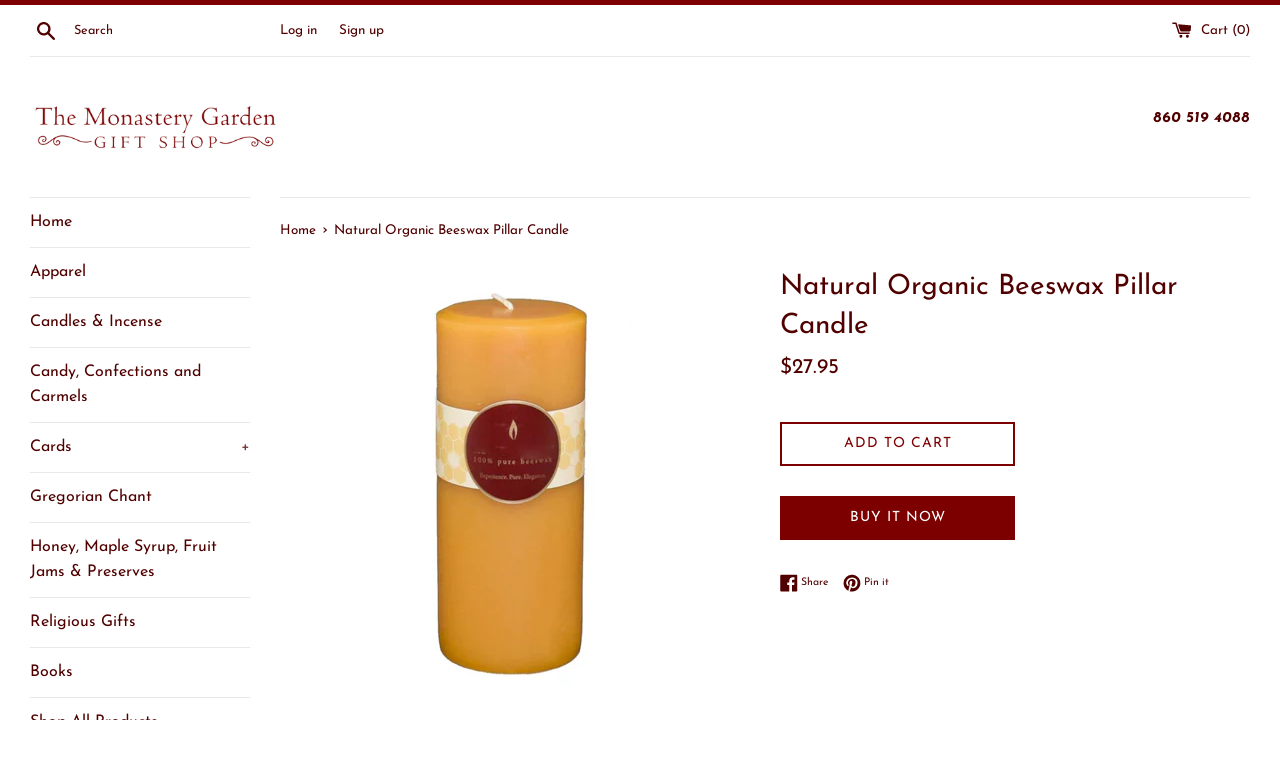

--- FILE ---
content_type: text/html; charset=utf-8
request_url: https://communityofsaintbenedict.org/products/natural-organic-beeswax-pillar-candle
body_size: 21079
content:
<!doctype html>
<html class="supports-no-js" lang="en">
<head>
  <meta name="google-site-verification" content="oej1tQl_SyaL1numueDOJDBO4DzViEgpcNaZm3t7eY0" />
  <meta charset="utf-8">
  <meta http-equiv="X-UA-Compatible" content="IE=edge,chrome=1">
  <meta name="viewport" content="width=device-width,initial-scale=1">
  <meta name="theme-color" content="">
  <link rel="canonical" href="https://communityofsaintbenedict.org/products/natural-organic-beeswax-pillar-candle">

  
    <link rel="shortcut icon" href="//communityofsaintbenedict.org/cdn/shop/files/favicon_32x32.png?v=1634052282" type="image/png" />
  

  <title>
  Natural Organic Beeswax Pillar Candle &ndash; Community of St. Benedict
  </title>

  
    <meta name="description" content="Natural Organic Beeswax Pillar Candle 5&quot; h x 3&quot;round **DUE TO LIMITED SUPPLIES , Please Limit Your Ordering to 2 Candles, per customer per order. Thank You.  Handmade with 100% pure beeswax, One-of-a-kind beeswax candle. A long-lasting, warm glow that is ideal for the dinner table and every romantic occasion, you&#39;ll lo">
  

  <!-- /snippets/social-meta-tags.liquid -->




<meta property="og:site_name" content="Community of St. Benedict">
<meta property="og:url" content="https://communityofsaintbenedict.org/products/natural-organic-beeswax-pillar-candle">
<meta property="og:title" content="Natural Organic Beeswax Pillar Candle">
<meta property="og:type" content="product">
<meta property="og:description" content="Natural Organic Beeswax Pillar Candle 5&quot; h x 3&quot;round **DUE TO LIMITED SUPPLIES , Please Limit Your Ordering to 2 Candles, per customer per order. Thank You.  Handmade with 100% pure beeswax, One-of-a-kind beeswax candle. A long-lasting, warm glow that is ideal for the dinner table and every romantic occasion, you&#39;ll lo">

  <meta property="og:price:amount" content="27.95">
  <meta property="og:price:currency" content="USD">

<meta property="og:image" content="http://communityofsaintbenedict.org/cdn/shop/products/honeypillarcndl_1200x1200.jpg?v=1661280699"><meta property="og:image" content="http://communityofsaintbenedict.org/cdn/shop/files/beeswaxpillarpic_1200x1200.jpg?v=1701018039">
<meta property="og:image:secure_url" content="https://communityofsaintbenedict.org/cdn/shop/products/honeypillarcndl_1200x1200.jpg?v=1661280699"><meta property="og:image:secure_url" content="https://communityofsaintbenedict.org/cdn/shop/files/beeswaxpillarpic_1200x1200.jpg?v=1701018039">


<meta name="twitter:card" content="summary_large_image">
<meta name="twitter:title" content="Natural Organic Beeswax Pillar Candle">
<meta name="twitter:description" content="Natural Organic Beeswax Pillar Candle 5&quot; h x 3&quot;round **DUE TO LIMITED SUPPLIES , Please Limit Your Ordering to 2 Candles, per customer per order. Thank You.  Handmade with 100% pure beeswax, One-of-a-kind beeswax candle. A long-lasting, warm glow that is ideal for the dinner table and every romantic occasion, you&#39;ll lo">

  <style data-shopify>
  :root {
    --color-body-text: #510000;
    --color-body: #ffffff;
  }
</style>


  <script>
    document.documentElement.className = document.documentElement.className.replace('supports-no-js', 'supports-js');

    var theme = {
      strings: {
        addToCart: "Add to Cart",
        itemAddedToCart: "Item added to cart!",
        soldOut: "Sold Out",
        unavailable: "Unavailable",
        viewCart: "View cart",
        zoomClose: "Close (Esc)",
        zoomPrev: "Previous (Left arrow key)",
        zoomNext: "Next (Right arrow key)"
      },
      mapStrings: {
        addressError: "Error looking up that address",
        addressNoResults: "No results for that address",
        addressQueryLimit: "You have exceeded the Google API usage limit. Consider upgrading to a \u003ca href=\"https:\/\/developers.google.com\/maps\/premium\/usage-limits\"\u003ePremium Plan\u003c\/a\u003e.",
        authError: "There was a problem authenticating your Google Maps account."
      }
    };</script>

  <link href="//communityofsaintbenedict.org/cdn/shop/t/5/assets/theme.scss.css?v=30273639882495311791759333446" rel="stylesheet" type="text/css" media="all" />

  <script>window.performance && window.performance.mark && window.performance.mark('shopify.content_for_header.start');</script><meta name="facebook-domain-verification" content="ihpnj3klgm9n78can5crxvxcyh6ry7">
<meta id="shopify-digital-wallet" name="shopify-digital-wallet" content="/24028250208/digital_wallets/dialog">
<meta name="shopify-checkout-api-token" content="ec331a88df16a9b249c924801ae80cdc">
<meta id="in-context-paypal-metadata" data-shop-id="24028250208" data-venmo-supported="true" data-environment="production" data-locale="en_US" data-paypal-v4="true" data-currency="USD">
<link rel="alternate" type="application/json+oembed" href="https://communityofsaintbenedict.org/products/natural-organic-beeswax-pillar-candle.oembed">
<script async="async" src="/checkouts/internal/preloads.js?locale=en-US"></script>
<script id="shopify-features" type="application/json">{"accessToken":"ec331a88df16a9b249c924801ae80cdc","betas":["rich-media-storefront-analytics"],"domain":"communityofsaintbenedict.org","predictiveSearch":true,"shopId":24028250208,"locale":"en"}</script>
<script>var Shopify = Shopify || {};
Shopify.shop = "com-st-benedict.myshopify.com";
Shopify.locale = "en";
Shopify.currency = {"active":"USD","rate":"1.0"};
Shopify.country = "US";
Shopify.theme = {"name":"Website with Video Header","id":133235212447,"schema_name":"Simple","schema_version":"12.6.0","theme_store_id":578,"role":"main"};
Shopify.theme.handle = "null";
Shopify.theme.style = {"id":null,"handle":null};
Shopify.cdnHost = "communityofsaintbenedict.org/cdn";
Shopify.routes = Shopify.routes || {};
Shopify.routes.root = "/";</script>
<script type="module">!function(o){(o.Shopify=o.Shopify||{}).modules=!0}(window);</script>
<script>!function(o){function n(){var o=[];function n(){o.push(Array.prototype.slice.apply(arguments))}return n.q=o,n}var t=o.Shopify=o.Shopify||{};t.loadFeatures=n(),t.autoloadFeatures=n()}(window);</script>
<script id="shop-js-analytics" type="application/json">{"pageType":"product"}</script>
<script defer="defer" async type="module" src="//communityofsaintbenedict.org/cdn/shopifycloud/shop-js/modules/v2/client.init-shop-cart-sync_C5BV16lS.en.esm.js"></script>
<script defer="defer" async type="module" src="//communityofsaintbenedict.org/cdn/shopifycloud/shop-js/modules/v2/chunk.common_CygWptCX.esm.js"></script>
<script type="module">
  await import("//communityofsaintbenedict.org/cdn/shopifycloud/shop-js/modules/v2/client.init-shop-cart-sync_C5BV16lS.en.esm.js");
await import("//communityofsaintbenedict.org/cdn/shopifycloud/shop-js/modules/v2/chunk.common_CygWptCX.esm.js");

  window.Shopify.SignInWithShop?.initShopCartSync?.({"fedCMEnabled":true,"windoidEnabled":true});

</script>
<script id="__st">var __st={"a":24028250208,"offset":-18000,"reqid":"0751baa6-d856-48a3-be46-b3968f31e8e6-1768841221","pageurl":"communityofsaintbenedict.org\/products\/natural-organic-beeswax-pillar-candle","u":"d381cdfbd94b","p":"product","rtyp":"product","rid":7493085462687};</script>
<script>window.ShopifyPaypalV4VisibilityTracking = true;</script>
<script id="captcha-bootstrap">!function(){'use strict';const t='contact',e='account',n='new_comment',o=[[t,t],['blogs',n],['comments',n],[t,'customer']],c=[[e,'customer_login'],[e,'guest_login'],[e,'recover_customer_password'],[e,'create_customer']],r=t=>t.map((([t,e])=>`form[action*='/${t}']:not([data-nocaptcha='true']) input[name='form_type'][value='${e}']`)).join(','),a=t=>()=>t?[...document.querySelectorAll(t)].map((t=>t.form)):[];function s(){const t=[...o],e=r(t);return a(e)}const i='password',u='form_key',d=['recaptcha-v3-token','g-recaptcha-response','h-captcha-response',i],f=()=>{try{return window.sessionStorage}catch{return}},m='__shopify_v',_=t=>t.elements[u];function p(t,e,n=!1){try{const o=window.sessionStorage,c=JSON.parse(o.getItem(e)),{data:r}=function(t){const{data:e,action:n}=t;return t[m]||n?{data:e,action:n}:{data:t,action:n}}(c);for(const[e,n]of Object.entries(r))t.elements[e]&&(t.elements[e].value=n);n&&o.removeItem(e)}catch(o){console.error('form repopulation failed',{error:o})}}const l='form_type',E='cptcha';function T(t){t.dataset[E]=!0}const w=window,h=w.document,L='Shopify',v='ce_forms',y='captcha';let A=!1;((t,e)=>{const n=(g='f06e6c50-85a8-45c8-87d0-21a2b65856fe',I='https://cdn.shopify.com/shopifycloud/storefront-forms-hcaptcha/ce_storefront_forms_captcha_hcaptcha.v1.5.2.iife.js',D={infoText:'Protected by hCaptcha',privacyText:'Privacy',termsText:'Terms'},(t,e,n)=>{const o=w[L][v],c=o.bindForm;if(c)return c(t,g,e,D).then(n);var r;o.q.push([[t,g,e,D],n]),r=I,A||(h.body.append(Object.assign(h.createElement('script'),{id:'captcha-provider',async:!0,src:r})),A=!0)});var g,I,D;w[L]=w[L]||{},w[L][v]=w[L][v]||{},w[L][v].q=[],w[L][y]=w[L][y]||{},w[L][y].protect=function(t,e){n(t,void 0,e),T(t)},Object.freeze(w[L][y]),function(t,e,n,w,h,L){const[v,y,A,g]=function(t,e,n){const i=e?o:[],u=t?c:[],d=[...i,...u],f=r(d),m=r(i),_=r(d.filter((([t,e])=>n.includes(e))));return[a(f),a(m),a(_),s()]}(w,h,L),I=t=>{const e=t.target;return e instanceof HTMLFormElement?e:e&&e.form},D=t=>v().includes(t);t.addEventListener('submit',(t=>{const e=I(t);if(!e)return;const n=D(e)&&!e.dataset.hcaptchaBound&&!e.dataset.recaptchaBound,o=_(e),c=g().includes(e)&&(!o||!o.value);(n||c)&&t.preventDefault(),c&&!n&&(function(t){try{if(!f())return;!function(t){const e=f();if(!e)return;const n=_(t);if(!n)return;const o=n.value;o&&e.removeItem(o)}(t);const e=Array.from(Array(32),(()=>Math.random().toString(36)[2])).join('');!function(t,e){_(t)||t.append(Object.assign(document.createElement('input'),{type:'hidden',name:u})),t.elements[u].value=e}(t,e),function(t,e){const n=f();if(!n)return;const o=[...t.querySelectorAll(`input[type='${i}']`)].map((({name:t})=>t)),c=[...d,...o],r={};for(const[a,s]of new FormData(t).entries())c.includes(a)||(r[a]=s);n.setItem(e,JSON.stringify({[m]:1,action:t.action,data:r}))}(t,e)}catch(e){console.error('failed to persist form',e)}}(e),e.submit())}));const S=(t,e)=>{t&&!t.dataset[E]&&(n(t,e.some((e=>e===t))),T(t))};for(const o of['focusin','change'])t.addEventListener(o,(t=>{const e=I(t);D(e)&&S(e,y())}));const B=e.get('form_key'),M=e.get(l),P=B&&M;t.addEventListener('DOMContentLoaded',(()=>{const t=y();if(P)for(const e of t)e.elements[l].value===M&&p(e,B);[...new Set([...A(),...v().filter((t=>'true'===t.dataset.shopifyCaptcha))])].forEach((e=>S(e,t)))}))}(h,new URLSearchParams(w.location.search),n,t,e,['guest_login'])})(!0,!0)}();</script>
<script integrity="sha256-4kQ18oKyAcykRKYeNunJcIwy7WH5gtpwJnB7kiuLZ1E=" data-source-attribution="shopify.loadfeatures" defer="defer" src="//communityofsaintbenedict.org/cdn/shopifycloud/storefront/assets/storefront/load_feature-a0a9edcb.js" crossorigin="anonymous"></script>
<script data-source-attribution="shopify.dynamic_checkout.dynamic.init">var Shopify=Shopify||{};Shopify.PaymentButton=Shopify.PaymentButton||{isStorefrontPortableWallets:!0,init:function(){window.Shopify.PaymentButton.init=function(){};var t=document.createElement("script");t.src="https://communityofsaintbenedict.org/cdn/shopifycloud/portable-wallets/latest/portable-wallets.en.js",t.type="module",document.head.appendChild(t)}};
</script>
<script data-source-attribution="shopify.dynamic_checkout.buyer_consent">
  function portableWalletsHideBuyerConsent(e){var t=document.getElementById("shopify-buyer-consent"),n=document.getElementById("shopify-subscription-policy-button");t&&n&&(t.classList.add("hidden"),t.setAttribute("aria-hidden","true"),n.removeEventListener("click",e))}function portableWalletsShowBuyerConsent(e){var t=document.getElementById("shopify-buyer-consent"),n=document.getElementById("shopify-subscription-policy-button");t&&n&&(t.classList.remove("hidden"),t.removeAttribute("aria-hidden"),n.addEventListener("click",e))}window.Shopify?.PaymentButton&&(window.Shopify.PaymentButton.hideBuyerConsent=portableWalletsHideBuyerConsent,window.Shopify.PaymentButton.showBuyerConsent=portableWalletsShowBuyerConsent);
</script>
<script>
  function portableWalletsCleanup(e){e&&e.src&&console.error("Failed to load portable wallets script "+e.src);var t=document.querySelectorAll("shopify-accelerated-checkout .shopify-payment-button__skeleton, shopify-accelerated-checkout-cart .wallet-cart-button__skeleton"),e=document.getElementById("shopify-buyer-consent");for(let e=0;e<t.length;e++)t[e].remove();e&&e.remove()}function portableWalletsNotLoadedAsModule(e){e instanceof ErrorEvent&&"string"==typeof e.message&&e.message.includes("import.meta")&&"string"==typeof e.filename&&e.filename.includes("portable-wallets")&&(window.removeEventListener("error",portableWalletsNotLoadedAsModule),window.Shopify.PaymentButton.failedToLoad=e,"loading"===document.readyState?document.addEventListener("DOMContentLoaded",window.Shopify.PaymentButton.init):window.Shopify.PaymentButton.init())}window.addEventListener("error",portableWalletsNotLoadedAsModule);
</script>

<script type="module" src="https://communityofsaintbenedict.org/cdn/shopifycloud/portable-wallets/latest/portable-wallets.en.js" onError="portableWalletsCleanup(this)" crossorigin="anonymous"></script>
<script nomodule>
  document.addEventListener("DOMContentLoaded", portableWalletsCleanup);
</script>

<link id="shopify-accelerated-checkout-styles" rel="stylesheet" media="screen" href="https://communityofsaintbenedict.org/cdn/shopifycloud/portable-wallets/latest/accelerated-checkout-backwards-compat.css" crossorigin="anonymous">
<style id="shopify-accelerated-checkout-cart">
        #shopify-buyer-consent {
  margin-top: 1em;
  display: inline-block;
  width: 100%;
}

#shopify-buyer-consent.hidden {
  display: none;
}

#shopify-subscription-policy-button {
  background: none;
  border: none;
  padding: 0;
  text-decoration: underline;
  font-size: inherit;
  cursor: pointer;
}

#shopify-subscription-policy-button::before {
  box-shadow: none;
}

      </style>

<script>window.performance && window.performance.mark && window.performance.mark('shopify.content_for_header.end');</script>

  <script src="//communityofsaintbenedict.org/cdn/shop/t/5/assets/jquery-1.11.0.min.js?v=32460426840832490021698434598" type="text/javascript"></script>
  <script src="//communityofsaintbenedict.org/cdn/shop/t/5/assets/modernizr.min.js?v=44044439420609591321698434598" type="text/javascript"></script>

  <script src="//communityofsaintbenedict.org/cdn/shop/t/5/assets/lazysizes.min.js?v=155223123402716617051698434598" async="async"></script>

  
<link href="https://monorail-edge.shopifysvc.com" rel="dns-prefetch">
<script>(function(){if ("sendBeacon" in navigator && "performance" in window) {try {var session_token_from_headers = performance.getEntriesByType('navigation')[0].serverTiming.find(x => x.name == '_s').description;} catch {var session_token_from_headers = undefined;}var session_cookie_matches = document.cookie.match(/_shopify_s=([^;]*)/);var session_token_from_cookie = session_cookie_matches && session_cookie_matches.length === 2 ? session_cookie_matches[1] : "";var session_token = session_token_from_headers || session_token_from_cookie || "";function handle_abandonment_event(e) {var entries = performance.getEntries().filter(function(entry) {return /monorail-edge.shopifysvc.com/.test(entry.name);});if (!window.abandonment_tracked && entries.length === 0) {window.abandonment_tracked = true;var currentMs = Date.now();var navigation_start = performance.timing.navigationStart;var payload = {shop_id: 24028250208,url: window.location.href,navigation_start,duration: currentMs - navigation_start,session_token,page_type: "product"};window.navigator.sendBeacon("https://monorail-edge.shopifysvc.com/v1/produce", JSON.stringify({schema_id: "online_store_buyer_site_abandonment/1.1",payload: payload,metadata: {event_created_at_ms: currentMs,event_sent_at_ms: currentMs}}));}}window.addEventListener('pagehide', handle_abandonment_event);}}());</script>
<script id="web-pixels-manager-setup">(function e(e,d,r,n,o){if(void 0===o&&(o={}),!Boolean(null===(a=null===(i=window.Shopify)||void 0===i?void 0:i.analytics)||void 0===a?void 0:a.replayQueue)){var i,a;window.Shopify=window.Shopify||{};var t=window.Shopify;t.analytics=t.analytics||{};var s=t.analytics;s.replayQueue=[],s.publish=function(e,d,r){return s.replayQueue.push([e,d,r]),!0};try{self.performance.mark("wpm:start")}catch(e){}var l=function(){var e={modern:/Edge?\/(1{2}[4-9]|1[2-9]\d|[2-9]\d{2}|\d{4,})\.\d+(\.\d+|)|Firefox\/(1{2}[4-9]|1[2-9]\d|[2-9]\d{2}|\d{4,})\.\d+(\.\d+|)|Chrom(ium|e)\/(9{2}|\d{3,})\.\d+(\.\d+|)|(Maci|X1{2}).+ Version\/(15\.\d+|(1[6-9]|[2-9]\d|\d{3,})\.\d+)([,.]\d+|)( \(\w+\)|)( Mobile\/\w+|) Safari\/|Chrome.+OPR\/(9{2}|\d{3,})\.\d+\.\d+|(CPU[ +]OS|iPhone[ +]OS|CPU[ +]iPhone|CPU IPhone OS|CPU iPad OS)[ +]+(15[._]\d+|(1[6-9]|[2-9]\d|\d{3,})[._]\d+)([._]\d+|)|Android:?[ /-](13[3-9]|1[4-9]\d|[2-9]\d{2}|\d{4,})(\.\d+|)(\.\d+|)|Android.+Firefox\/(13[5-9]|1[4-9]\d|[2-9]\d{2}|\d{4,})\.\d+(\.\d+|)|Android.+Chrom(ium|e)\/(13[3-9]|1[4-9]\d|[2-9]\d{2}|\d{4,})\.\d+(\.\d+|)|SamsungBrowser\/([2-9]\d|\d{3,})\.\d+/,legacy:/Edge?\/(1[6-9]|[2-9]\d|\d{3,})\.\d+(\.\d+|)|Firefox\/(5[4-9]|[6-9]\d|\d{3,})\.\d+(\.\d+|)|Chrom(ium|e)\/(5[1-9]|[6-9]\d|\d{3,})\.\d+(\.\d+|)([\d.]+$|.*Safari\/(?![\d.]+ Edge\/[\d.]+$))|(Maci|X1{2}).+ Version\/(10\.\d+|(1[1-9]|[2-9]\d|\d{3,})\.\d+)([,.]\d+|)( \(\w+\)|)( Mobile\/\w+|) Safari\/|Chrome.+OPR\/(3[89]|[4-9]\d|\d{3,})\.\d+\.\d+|(CPU[ +]OS|iPhone[ +]OS|CPU[ +]iPhone|CPU IPhone OS|CPU iPad OS)[ +]+(10[._]\d+|(1[1-9]|[2-9]\d|\d{3,})[._]\d+)([._]\d+|)|Android:?[ /-](13[3-9]|1[4-9]\d|[2-9]\d{2}|\d{4,})(\.\d+|)(\.\d+|)|Mobile Safari.+OPR\/([89]\d|\d{3,})\.\d+\.\d+|Android.+Firefox\/(13[5-9]|1[4-9]\d|[2-9]\d{2}|\d{4,})\.\d+(\.\d+|)|Android.+Chrom(ium|e)\/(13[3-9]|1[4-9]\d|[2-9]\d{2}|\d{4,})\.\d+(\.\d+|)|Android.+(UC? ?Browser|UCWEB|U3)[ /]?(15\.([5-9]|\d{2,})|(1[6-9]|[2-9]\d|\d{3,})\.\d+)\.\d+|SamsungBrowser\/(5\.\d+|([6-9]|\d{2,})\.\d+)|Android.+MQ{2}Browser\/(14(\.(9|\d{2,})|)|(1[5-9]|[2-9]\d|\d{3,})(\.\d+|))(\.\d+|)|K[Aa][Ii]OS\/(3\.\d+|([4-9]|\d{2,})\.\d+)(\.\d+|)/},d=e.modern,r=e.legacy,n=navigator.userAgent;return n.match(d)?"modern":n.match(r)?"legacy":"unknown"}(),u="modern"===l?"modern":"legacy",c=(null!=n?n:{modern:"",legacy:""})[u],f=function(e){return[e.baseUrl,"/wpm","/b",e.hashVersion,"modern"===e.buildTarget?"m":"l",".js"].join("")}({baseUrl:d,hashVersion:r,buildTarget:u}),m=function(e){var d=e.version,r=e.bundleTarget,n=e.surface,o=e.pageUrl,i=e.monorailEndpoint;return{emit:function(e){var a=e.status,t=e.errorMsg,s=(new Date).getTime(),l=JSON.stringify({metadata:{event_sent_at_ms:s},events:[{schema_id:"web_pixels_manager_load/3.1",payload:{version:d,bundle_target:r,page_url:o,status:a,surface:n,error_msg:t},metadata:{event_created_at_ms:s}}]});if(!i)return console&&console.warn&&console.warn("[Web Pixels Manager] No Monorail endpoint provided, skipping logging."),!1;try{return self.navigator.sendBeacon.bind(self.navigator)(i,l)}catch(e){}var u=new XMLHttpRequest;try{return u.open("POST",i,!0),u.setRequestHeader("Content-Type","text/plain"),u.send(l),!0}catch(e){return console&&console.warn&&console.warn("[Web Pixels Manager] Got an unhandled error while logging to Monorail."),!1}}}}({version:r,bundleTarget:l,surface:e.surface,pageUrl:self.location.href,monorailEndpoint:e.monorailEndpoint});try{o.browserTarget=l,function(e){var d=e.src,r=e.async,n=void 0===r||r,o=e.onload,i=e.onerror,a=e.sri,t=e.scriptDataAttributes,s=void 0===t?{}:t,l=document.createElement("script"),u=document.querySelector("head"),c=document.querySelector("body");if(l.async=n,l.src=d,a&&(l.integrity=a,l.crossOrigin="anonymous"),s)for(var f in s)if(Object.prototype.hasOwnProperty.call(s,f))try{l.dataset[f]=s[f]}catch(e){}if(o&&l.addEventListener("load",o),i&&l.addEventListener("error",i),u)u.appendChild(l);else{if(!c)throw new Error("Did not find a head or body element to append the script");c.appendChild(l)}}({src:f,async:!0,onload:function(){if(!function(){var e,d;return Boolean(null===(d=null===(e=window.Shopify)||void 0===e?void 0:e.analytics)||void 0===d?void 0:d.initialized)}()){var d=window.webPixelsManager.init(e)||void 0;if(d){var r=window.Shopify.analytics;r.replayQueue.forEach((function(e){var r=e[0],n=e[1],o=e[2];d.publishCustomEvent(r,n,o)})),r.replayQueue=[],r.publish=d.publishCustomEvent,r.visitor=d.visitor,r.initialized=!0}}},onerror:function(){return m.emit({status:"failed",errorMsg:"".concat(f," has failed to load")})},sri:function(e){var d=/^sha384-[A-Za-z0-9+/=]+$/;return"string"==typeof e&&d.test(e)}(c)?c:"",scriptDataAttributes:o}),m.emit({status:"loading"})}catch(e){m.emit({status:"failed",errorMsg:(null==e?void 0:e.message)||"Unknown error"})}}})({shopId: 24028250208,storefrontBaseUrl: "https://communityofsaintbenedict.org",extensionsBaseUrl: "https://extensions.shopifycdn.com/cdn/shopifycloud/web-pixels-manager",monorailEndpoint: "https://monorail-edge.shopifysvc.com/unstable/produce_batch",surface: "storefront-renderer",enabledBetaFlags: ["2dca8a86"],webPixelsConfigList: [{"id":"601030815","configuration":"{\"config\":\"{\\\"pixel_id\\\":\\\"G-TL6C82X5NQ\\\",\\\"google_tag_ids\\\":[\\\"G-TL6C82X5NQ\\\"],\\\"target_country\\\":\\\"ZZ\\\",\\\"gtag_events\\\":[{\\\"type\\\":\\\"search\\\",\\\"action_label\\\":\\\"G-TL6C82X5NQ\\\"},{\\\"type\\\":\\\"begin_checkout\\\",\\\"action_label\\\":\\\"G-TL6C82X5NQ\\\"},{\\\"type\\\":\\\"view_item\\\",\\\"action_label\\\":\\\"G-TL6C82X5NQ\\\"},{\\\"type\\\":\\\"purchase\\\",\\\"action_label\\\":\\\"G-TL6C82X5NQ\\\"},{\\\"type\\\":\\\"page_view\\\",\\\"action_label\\\":\\\"G-TL6C82X5NQ\\\"},{\\\"type\\\":\\\"add_payment_info\\\",\\\"action_label\\\":\\\"G-TL6C82X5NQ\\\"},{\\\"type\\\":\\\"add_to_cart\\\",\\\"action_label\\\":\\\"G-TL6C82X5NQ\\\"}],\\\"enable_monitoring_mode\\\":false}\"}","eventPayloadVersion":"v1","runtimeContext":"OPEN","scriptVersion":"b2a88bafab3e21179ed38636efcd8a93","type":"APP","apiClientId":1780363,"privacyPurposes":[],"dataSharingAdjustments":{"protectedCustomerApprovalScopes":["read_customer_address","read_customer_email","read_customer_name","read_customer_personal_data","read_customer_phone"]}},{"id":"shopify-app-pixel","configuration":"{}","eventPayloadVersion":"v1","runtimeContext":"STRICT","scriptVersion":"0450","apiClientId":"shopify-pixel","type":"APP","privacyPurposes":["ANALYTICS","MARKETING"]},{"id":"shopify-custom-pixel","eventPayloadVersion":"v1","runtimeContext":"LAX","scriptVersion":"0450","apiClientId":"shopify-pixel","type":"CUSTOM","privacyPurposes":["ANALYTICS","MARKETING"]}],isMerchantRequest: false,initData: {"shop":{"name":"Community of St. Benedict","paymentSettings":{"currencyCode":"USD"},"myshopifyDomain":"com-st-benedict.myshopify.com","countryCode":"US","storefrontUrl":"https:\/\/communityofsaintbenedict.org"},"customer":null,"cart":null,"checkout":null,"productVariants":[{"price":{"amount":27.95,"currencyCode":"USD"},"product":{"title":"Natural Organic Beeswax Pillar Candle","vendor":"Community of St. Benedict","id":"7493085462687","untranslatedTitle":"Natural Organic Beeswax Pillar Candle","url":"\/products\/natural-organic-beeswax-pillar-candle","type":"Candles"},"id":"42508733186207","image":{"src":"\/\/communityofsaintbenedict.org\/cdn\/shop\/products\/honeypillarcndl.jpg?v=1661280699"},"sku":"","title":"Default Title","untranslatedTitle":"Default Title"}],"purchasingCompany":null},},"https://communityofsaintbenedict.org/cdn","fcfee988w5aeb613cpc8e4bc33m6693e112",{"modern":"","legacy":""},{"shopId":"24028250208","storefrontBaseUrl":"https:\/\/communityofsaintbenedict.org","extensionBaseUrl":"https:\/\/extensions.shopifycdn.com\/cdn\/shopifycloud\/web-pixels-manager","surface":"storefront-renderer","enabledBetaFlags":"[\"2dca8a86\"]","isMerchantRequest":"false","hashVersion":"fcfee988w5aeb613cpc8e4bc33m6693e112","publish":"custom","events":"[[\"page_viewed\",{}],[\"product_viewed\",{\"productVariant\":{\"price\":{\"amount\":27.95,\"currencyCode\":\"USD\"},\"product\":{\"title\":\"Natural Organic Beeswax Pillar Candle\",\"vendor\":\"Community of St. Benedict\",\"id\":\"7493085462687\",\"untranslatedTitle\":\"Natural Organic Beeswax Pillar Candle\",\"url\":\"\/products\/natural-organic-beeswax-pillar-candle\",\"type\":\"Candles\"},\"id\":\"42508733186207\",\"image\":{\"src\":\"\/\/communityofsaintbenedict.org\/cdn\/shop\/products\/honeypillarcndl.jpg?v=1661280699\"},\"sku\":\"\",\"title\":\"Default Title\",\"untranslatedTitle\":\"Default Title\"}}]]"});</script><script>
  window.ShopifyAnalytics = window.ShopifyAnalytics || {};
  window.ShopifyAnalytics.meta = window.ShopifyAnalytics.meta || {};
  window.ShopifyAnalytics.meta.currency = 'USD';
  var meta = {"product":{"id":7493085462687,"gid":"gid:\/\/shopify\/Product\/7493085462687","vendor":"Community of St. Benedict","type":"Candles","handle":"natural-organic-beeswax-pillar-candle","variants":[{"id":42508733186207,"price":2795,"name":"Natural Organic Beeswax Pillar Candle","public_title":null,"sku":""}],"remote":false},"page":{"pageType":"product","resourceType":"product","resourceId":7493085462687,"requestId":"0751baa6-d856-48a3-be46-b3968f31e8e6-1768841221"}};
  for (var attr in meta) {
    window.ShopifyAnalytics.meta[attr] = meta[attr];
  }
</script>
<script class="analytics">
  (function () {
    var customDocumentWrite = function(content) {
      var jquery = null;

      if (window.jQuery) {
        jquery = window.jQuery;
      } else if (window.Checkout && window.Checkout.$) {
        jquery = window.Checkout.$;
      }

      if (jquery) {
        jquery('body').append(content);
      }
    };

    var hasLoggedConversion = function(token) {
      if (token) {
        return document.cookie.indexOf('loggedConversion=' + token) !== -1;
      }
      return false;
    }

    var setCookieIfConversion = function(token) {
      if (token) {
        var twoMonthsFromNow = new Date(Date.now());
        twoMonthsFromNow.setMonth(twoMonthsFromNow.getMonth() + 2);

        document.cookie = 'loggedConversion=' + token + '; expires=' + twoMonthsFromNow;
      }
    }

    var trekkie = window.ShopifyAnalytics.lib = window.trekkie = window.trekkie || [];
    if (trekkie.integrations) {
      return;
    }
    trekkie.methods = [
      'identify',
      'page',
      'ready',
      'track',
      'trackForm',
      'trackLink'
    ];
    trekkie.factory = function(method) {
      return function() {
        var args = Array.prototype.slice.call(arguments);
        args.unshift(method);
        trekkie.push(args);
        return trekkie;
      };
    };
    for (var i = 0; i < trekkie.methods.length; i++) {
      var key = trekkie.methods[i];
      trekkie[key] = trekkie.factory(key);
    }
    trekkie.load = function(config) {
      trekkie.config = config || {};
      trekkie.config.initialDocumentCookie = document.cookie;
      var first = document.getElementsByTagName('script')[0];
      var script = document.createElement('script');
      script.type = 'text/javascript';
      script.onerror = function(e) {
        var scriptFallback = document.createElement('script');
        scriptFallback.type = 'text/javascript';
        scriptFallback.onerror = function(error) {
                var Monorail = {
      produce: function produce(monorailDomain, schemaId, payload) {
        var currentMs = new Date().getTime();
        var event = {
          schema_id: schemaId,
          payload: payload,
          metadata: {
            event_created_at_ms: currentMs,
            event_sent_at_ms: currentMs
          }
        };
        return Monorail.sendRequest("https://" + monorailDomain + "/v1/produce", JSON.stringify(event));
      },
      sendRequest: function sendRequest(endpointUrl, payload) {
        // Try the sendBeacon API
        if (window && window.navigator && typeof window.navigator.sendBeacon === 'function' && typeof window.Blob === 'function' && !Monorail.isIos12()) {
          var blobData = new window.Blob([payload], {
            type: 'text/plain'
          });

          if (window.navigator.sendBeacon(endpointUrl, blobData)) {
            return true;
          } // sendBeacon was not successful

        } // XHR beacon

        var xhr = new XMLHttpRequest();

        try {
          xhr.open('POST', endpointUrl);
          xhr.setRequestHeader('Content-Type', 'text/plain');
          xhr.send(payload);
        } catch (e) {
          console.log(e);
        }

        return false;
      },
      isIos12: function isIos12() {
        return window.navigator.userAgent.lastIndexOf('iPhone; CPU iPhone OS 12_') !== -1 || window.navigator.userAgent.lastIndexOf('iPad; CPU OS 12_') !== -1;
      }
    };
    Monorail.produce('monorail-edge.shopifysvc.com',
      'trekkie_storefront_load_errors/1.1',
      {shop_id: 24028250208,
      theme_id: 133235212447,
      app_name: "storefront",
      context_url: window.location.href,
      source_url: "//communityofsaintbenedict.org/cdn/s/trekkie.storefront.cd680fe47e6c39ca5d5df5f0a32d569bc48c0f27.min.js"});

        };
        scriptFallback.async = true;
        scriptFallback.src = '//communityofsaintbenedict.org/cdn/s/trekkie.storefront.cd680fe47e6c39ca5d5df5f0a32d569bc48c0f27.min.js';
        first.parentNode.insertBefore(scriptFallback, first);
      };
      script.async = true;
      script.src = '//communityofsaintbenedict.org/cdn/s/trekkie.storefront.cd680fe47e6c39ca5d5df5f0a32d569bc48c0f27.min.js';
      first.parentNode.insertBefore(script, first);
    };
    trekkie.load(
      {"Trekkie":{"appName":"storefront","development":false,"defaultAttributes":{"shopId":24028250208,"isMerchantRequest":null,"themeId":133235212447,"themeCityHash":"2040536017569053524","contentLanguage":"en","currency":"USD","eventMetadataId":"f9965767-07a0-4536-a6af-cdcbd5b5b0d9"},"isServerSideCookieWritingEnabled":true,"monorailRegion":"shop_domain","enabledBetaFlags":["65f19447"]},"Session Attribution":{},"S2S":{"facebookCapiEnabled":false,"source":"trekkie-storefront-renderer","apiClientId":580111}}
    );

    var loaded = false;
    trekkie.ready(function() {
      if (loaded) return;
      loaded = true;

      window.ShopifyAnalytics.lib = window.trekkie;

      var originalDocumentWrite = document.write;
      document.write = customDocumentWrite;
      try { window.ShopifyAnalytics.merchantGoogleAnalytics.call(this); } catch(error) {};
      document.write = originalDocumentWrite;

      window.ShopifyAnalytics.lib.page(null,{"pageType":"product","resourceType":"product","resourceId":7493085462687,"requestId":"0751baa6-d856-48a3-be46-b3968f31e8e6-1768841221","shopifyEmitted":true});

      var match = window.location.pathname.match(/checkouts\/(.+)\/(thank_you|post_purchase)/)
      var token = match? match[1]: undefined;
      if (!hasLoggedConversion(token)) {
        setCookieIfConversion(token);
        window.ShopifyAnalytics.lib.track("Viewed Product",{"currency":"USD","variantId":42508733186207,"productId":7493085462687,"productGid":"gid:\/\/shopify\/Product\/7493085462687","name":"Natural Organic Beeswax Pillar Candle","price":"27.95","sku":"","brand":"Community of St. Benedict","variant":null,"category":"Candles","nonInteraction":true,"remote":false},undefined,undefined,{"shopifyEmitted":true});
      window.ShopifyAnalytics.lib.track("monorail:\/\/trekkie_storefront_viewed_product\/1.1",{"currency":"USD","variantId":42508733186207,"productId":7493085462687,"productGid":"gid:\/\/shopify\/Product\/7493085462687","name":"Natural Organic Beeswax Pillar Candle","price":"27.95","sku":"","brand":"Community of St. Benedict","variant":null,"category":"Candles","nonInteraction":true,"remote":false,"referer":"https:\/\/communityofsaintbenedict.org\/products\/natural-organic-beeswax-pillar-candle"});
      }
    });


        var eventsListenerScript = document.createElement('script');
        eventsListenerScript.async = true;
        eventsListenerScript.src = "//communityofsaintbenedict.org/cdn/shopifycloud/storefront/assets/shop_events_listener-3da45d37.js";
        document.getElementsByTagName('head')[0].appendChild(eventsListenerScript);

})();</script>
<script
  defer
  src="https://communityofsaintbenedict.org/cdn/shopifycloud/perf-kit/shopify-perf-kit-3.0.4.min.js"
  data-application="storefront-renderer"
  data-shop-id="24028250208"
  data-render-region="gcp-us-central1"
  data-page-type="product"
  data-theme-instance-id="133235212447"
  data-theme-name="Simple"
  data-theme-version="12.6.0"
  data-monorail-region="shop_domain"
  data-resource-timing-sampling-rate="10"
  data-shs="true"
  data-shs-beacon="true"
  data-shs-export-with-fetch="true"
  data-shs-logs-sample-rate="1"
  data-shs-beacon-endpoint="https://communityofsaintbenedict.org/api/collect"
></script>
</head>

<body id="natural-organic-beeswax-pillar-candle" class="template-product">

  <a class="in-page-link visually-hidden skip-link" href="#MainContent">Skip to content</a>

  <div id="shopify-section-header" class="shopify-section">

  <style>
    .site-header__logo {
      width: 250px;
    }
    #HeaderLogoWrapper {
      max-width: 250px !important;
    }
  </style>
  <div class="page-border"></div>


<div class="site-wrapper">
  <div class="top-bar grid">

    <div class="grid__item medium-up--one-fifth small--one-half">
      <div class="top-bar__search">
        <a href="/search" class="medium-up--hide">
          <svg aria-hidden="true" focusable="false" role="presentation" class="icon icon-search" viewBox="0 0 20 20"><path fill="#444" d="M18.64 17.02l-5.31-5.31c.81-1.08 1.26-2.43 1.26-3.87C14.5 4.06 11.44 1 7.75 1S1 4.06 1 7.75s3.06 6.75 6.75 6.75c1.44 0 2.79-.45 3.87-1.26l5.31 5.31c.45.45 1.26.54 1.71.09.45-.36.45-1.17 0-1.62zM3.25 7.75c0-2.52 1.98-4.5 4.5-4.5s4.5 1.98 4.5 4.5-1.98 4.5-4.5 4.5-4.5-1.98-4.5-4.5z"/></svg>
        </a>
        <form action="/search" method="get" class="search-bar small--hide" role="search">
          
          <button type="submit" class="search-bar__submit">
            <svg aria-hidden="true" focusable="false" role="presentation" class="icon icon-search" viewBox="0 0 20 20"><path fill="#444" d="M18.64 17.02l-5.31-5.31c.81-1.08 1.26-2.43 1.26-3.87C14.5 4.06 11.44 1 7.75 1S1 4.06 1 7.75s3.06 6.75 6.75 6.75c1.44 0 2.79-.45 3.87-1.26l5.31 5.31c.45.45 1.26.54 1.71.09.45-.36.45-1.17 0-1.62zM3.25 7.75c0-2.52 1.98-4.5 4.5-4.5s4.5 1.98 4.5 4.5-1.98 4.5-4.5 4.5-4.5-1.98-4.5-4.5z"/></svg>
            <span class="icon__fallback-text">Search</span>
          </button>
          <input type="search" name="q" class="search-bar__input" value="" placeholder="Search" aria-label="Search">
        </form>
      </div>
    </div>

    
      <div class="grid__item medium-up--two-fifths small--hide">
        <span class="customer-links small--hide">
          
            <a href="https://shopify.com/24028250208/account?locale=en&amp;region_country=US" id="customer_login_link">Log in</a>
            <span class="vertical-divider"></span>
            <a href="https://shopify.com/24028250208/account?locale=en" id="customer_register_link">Sign up</a>
          
        </span>
      </div>
    

    <div class="grid__item  medium-up--two-fifths  small--one-half text-right">
      <a href="/cart" class="site-header__cart">
        <svg aria-hidden="true" focusable="false" role="presentation" class="icon icon-cart" viewBox="0 0 20 20"><path fill="#444" d="M18.936 5.564c-.144-.175-.35-.207-.55-.207h-.003L6.774 4.286c-.272 0-.417.089-.491.18-.079.096-.16.263-.094.585l2.016 5.705c.163.407.642.673 1.068.673h8.401c.433 0 .854-.285.941-.725l.484-4.571c.045-.221-.015-.388-.163-.567z"/><path fill="#444" d="M17.107 12.5H7.659L4.98 4.117l-.362-1.059c-.138-.401-.292-.559-.695-.559H.924c-.411 0-.748.303-.748.714s.337.714.748.714h2.413l3.002 9.48c.126.38.295.52.942.52h9.825c.411 0 .748-.303.748-.714s-.336-.714-.748-.714zM10.424 16.23a1.498 1.498 0 1 1-2.997 0 1.498 1.498 0 0 1 2.997 0zM16.853 16.23a1.498 1.498 0 1 1-2.997 0 1.498 1.498 0 0 1 2.997 0z"/></svg>
        <span class="small--hide">
          Cart
          (<span id="CartCount">0</span>)
        </span>
      </a>
    </div>
  </div>

  <hr class="small--hide hr--border">

  <header class="site-header grid medium-up--grid--table" role="banner">
    <div class="grid__item small--text-center">
      <div itemscope itemtype="http://schema.org/Organization">
        

          <div id="HeaderLogoWrapper" class="supports-js">
            <a href="/" itemprop="url" style="padding-top:21.608802883703284%; display: block;">
              <img id="HeaderLogo"
                   class="lazyload"
                   src="//communityofsaintbenedict.org/cdn/shop/files/Monastery_Garden_Shop_burgundy-02_150x150.png?v=1635535031"
                   data-src="//communityofsaintbenedict.org/cdn/shop/files/Monastery_Garden_Shop_burgundy-02_{width}x.png?v=1635535031"
                   data-widths="[180, 360, 540, 720, 900, 1080, 1296, 1512, 1728, 2048]"
                   data-aspectratio="0.9792899408284024"
                   data-sizes="auto"
                   alt="Community of St. Benedict"
                   itemprop="logo">
            </a>
          </div>
          <noscript>
            
            <a href="/" itemprop="url">
              <img class="site-header__logo" src="//communityofsaintbenedict.org/cdn/shop/files/Monastery_Garden_Shop_burgundy-02_250x.png?v=1635535031"
              srcset="//communityofsaintbenedict.org/cdn/shop/files/Monastery_Garden_Shop_burgundy-02_250x.png?v=1635535031 1x, //communityofsaintbenedict.org/cdn/shop/files/Monastery_Garden_Shop_burgundy-02_250x@2x.png?v=1635535031 2x"
              alt="Community of St. Benedict"
              itemprop="logo">
            </a>
          </noscript>
          
        
      </div>
    </div>
    
      <div class="grid__item medium-up--text-right small--text-center">
        <div class="rte tagline">
          <p><em><strong>860 519 4088</strong></em></p>
        </div>
      </div>
    
  </header>
</div>




</div>

    

  <div class="site-wrapper">

    <div class="grid">

      <div id="shopify-section-sidebar" class="shopify-section"><div data-section-id="sidebar" data-section-type="sidebar-section">
  <nav class="grid__item small--text-center medium-up--one-fifth" role="navigation">
    <hr class="hr--small medium-up--hide">
    <button id="ToggleMobileMenu" class="mobile-menu-icon medium-up--hide" aria-haspopup="true" aria-owns="SiteNav">
      <span class="line"></span>
      <span class="line"></span>
      <span class="line"></span>
      <span class="line"></span>
      <span class="icon__fallback-text">Menu</span>
    </button>
    <div id="SiteNav" class="site-nav" role="menu">
      <ul class="list--nav">
        
          
          
            <li class="site-nav__item">
              <a href="/" class="site-nav__link">Home</a>
            </li>
          
        
          
          
            <li class="site-nav__item">
              <a href="/collections/apparel" class="site-nav__link">Apparel</a>
            </li>
          
        
          
          
            <li class="site-nav__item">
              <a href="/collections/candles-incense" class="site-nav__link">Candles &amp; Incense</a>
            </li>
          
        
          
          
            <li class="site-nav__item">
              <a href="/collections/candy-confections-and-carmels" class="site-nav__link">Candy, Confections and Carmels</a>
            </li>
          
        
          
          
            

            

            <li class="site-nav--has-submenu site-nav__item">
              <button class="site-nav__link btn--link site-nav__expand" aria-expanded="false" aria-controls="Collapsible-5">
                Cards
                <span class="site-nav__link__text" aria-hidden="true">+</span>
              </button>
              <ul id="Collapsible-5" class="site-nav__submenu site-nav__submenu--collapsed" aria-hidden="true" style="display: none;">
                
                  
                    <li >
                      <a href="/collections/note-cards" class="site-nav__link">Note Cards</a>
                    </li>
                  
                
                  
                    <li >
                      <a href="/collections/prayer-cards" class="site-nav__link">Prayer Cards</a>
                    </li>
                  
                
                  
                    <li >
                      <a href="/collections/christmas-cards" class="site-nav__link">Seasonal Cards</a>
                    </li>
                  
                
                  
                    <li >
                      <a href="/collections/cards-1" class="site-nav__link">All Cards</a>
                    </li>
                  
                
              </ul>
            </li>
          
        
          
          
            <li class="site-nav__item">
              <a href="/collections/sounds-of-worship" class="site-nav__link">Gregorian Chant</a>
            </li>
          
        
          
          
            <li class="site-nav__item">
              <a href="/collections/honey-maple-syrup-fruit-jams-preserves" class="site-nav__link">Honey, Maple Syrup, Fruit Jams &amp; Preserves</a>
            </li>
          
        
          
          
            <li class="site-nav__item">
              <a href="/collections/religious-spiritual-gifts" class="site-nav__link">Religious Gifts</a>
            </li>
          
        
          
          
            <li class="site-nav__item">
              <a href="/collections/books" class="site-nav__link">Books</a>
            </li>
          
        
          
          
            <li class="site-nav__item">
              <a href="/collections/all" class="site-nav__link">Shop All Products</a>
            </li>
          
        
        
          
            <li>
              <a href="https://shopify.com/24028250208/account?locale=en&region_country=US" class="site-nav__link site-nav--account medium-up--hide">Log in</a>
            </li>
            <li>
              <a href="https://shopify.com/24028250208/account?locale=en" class="site-nav__link site-nav--account medium-up--hide">Sign up</a>
            </li>
          
        
      </ul>
      <ul class="list--inline social-links">
        
          <li>
            <a href="https://www.facebook.com/Community-of-Saint-Benedict-117117101685370" title="Community of St. Benedict on Facebook">
              <svg aria-hidden="true" focusable="false" role="presentation" class="icon icon-facebook" viewBox="0 0 20 20"><path fill="#444" d="M18.05.811q.439 0 .744.305t.305.744v16.637q0 .439-.305.744t-.744.305h-4.732v-7.221h2.415l.342-2.854h-2.757v-1.83q0-.659.293-1t1.073-.342h1.488V3.762q-.976-.098-2.171-.098-1.634 0-2.635.964t-1 2.72V9.47H7.951v2.854h2.415v7.221H1.413q-.439 0-.744-.305t-.305-.744V1.859q0-.439.305-.744T1.413.81H18.05z"/></svg>
              <span class="icon__fallback-text">Facebook</span>
            </a>
          </li>
        
        
        
        
        
        
        
        
        
        
        
      </ul>
    </div>
    <hr class="medium-up--hide hr--small ">
  </nav>
</div>




</div>

      <main class="main-content grid__item medium-up--four-fifths" id="MainContent" role="main">
        
          <hr class="hr--border-top small--hide">
        
        
          <nav class="breadcrumb-nav small--text-center" aria-label="You are here">
  <span itemscope itemtype="http://schema.org/BreadcrumbList">
    <span itemprop="itemListElement" itemscope itemtype="http://schema.org/ListItem">
      <a href="/" itemprop="item" title="Back to the frontpage">
        <span itemprop="name">Home</span>
      </a>
      <span itemprop="position" hidden>1</span>
    </span>
    <span class="breadcrumb-nav__separator" aria-hidden="true" id="breadcrumb-home">›</span>
  
      <span itemprop="itemListElement" itemscope itemtype="http://schema.org/ListItem">
        <span itemprop="name">Natural Organic Beeswax Pillar Candle</span>
        
        
        <span itemprop="position" hidden>2</span>
      </span>
    
  </span>
</nav>

<script>
  if(sessionStorage.breadcrumb) {
    theme.breadcrumbs = {};
    theme.breadcrumbs.collection = JSON.parse(sessionStorage.breadcrumb);
    var showCollection = false;var breadcrumbHTML = '<span itemprop="itemListElement" itemscope itemtype="http://schema.org/ListItem"><a href="' + theme.breadcrumbs.collection.link + '" itemprop="item"><span itemprop="name">' + theme.breadcrumbs.collection.title + '</span></a><span itemprop="position" hidden>2</span></span><span class="breadcrumb-nav__separator" aria-hidden="true">›</span>';
      var homeBreadcrumb = document.getElementById('breadcrumb-home');
      var productCollections = [{"id":156449407072,"handle":"candles-incense","title":"Candles \u0026 Incense","updated_at":"2026-01-17T07:03:27-05:00","body_html":"","published_at":"2019-11-25T08:13:33-05:00","sort_order":"best-selling","template_suffix":"","disjunctive":true,"rules":[{"column":"tag","relation":"equals","condition":"Candles"},{"column":"tag","relation":"equals","condition":"Incense Candles"},{"column":"tag","relation":"equals","condition":"Incense"},{"column":"type","relation":"equals","condition":"Charcoal"},{"column":"type","relation":"equals","condition":"Incense"}],"published_scope":"web"},{"id":154621050976,"handle":"honey-maple-syrup-products","title":"Gifts from the Farm","updated_at":"2026-01-17T07:03:27-05:00","body_html":"\u003cdiv style=\"text-align: left;\"\u003e\u003cimg src=\"https:\/\/cdn.shopify.com\/s\/files\/1\/0240\/2825\/0208\/files\/gifts-from-the-farm_2048x2048.jpg?v=1573070367\" alt=\"\" style=\"float: none;\"\u003e\u003c\/div\u003e\nMany monasteries support themselves by running farms on their properties. These products come from bees and maple trees lovingly collected and crafted by monks and nuns.","published_at":"2019-11-05T13:55:54-05:00","sort_order":"best-selling","template_suffix":"","disjunctive":true,"rules":[{"column":"tag","relation":"equals","condition":"honey"},{"column":"tag","relation":"equals","condition":"maple syrup"},{"column":"tag","relation":"equals","condition":"honey products."},{"column":"tag","relation":"equals","condition":"infused honey"},{"column":"tag","relation":"equals","condition":"Maple"},{"column":"tag","relation":"equals","condition":"Maple Candy"}],"published_scope":"web","image":{"created_at":"2019-11-06T12:57:30-05:00","alt":null,"width":390,"height":392,"src":"\/\/communityofsaintbenedict.org\/cdn\/shop\/collections\/gifts-from-the-farm.jpg?v=1573063051"}},{"id":278397976735,"handle":"honey-maple-syrup-fruit-jams-preserves","title":"Honey, Maple Syrup, Fruit Jams \u0026 Preserves","updated_at":"2026-01-17T07:03:27-05:00","body_html":"","published_at":"2021-09-23T11:51:28-04:00","sort_order":"best-selling","template_suffix":"","disjunctive":true,"rules":[{"column":"tag","relation":"equals","condition":"bourbon honey"},{"column":"tag","relation":"equals","condition":"honey"},{"column":"tag","relation":"equals","condition":"honey products."},{"column":"tag","relation":"equals","condition":"infused honey"},{"column":"tag","relation":"equals","condition":"Jams"},{"column":"tag","relation":"equals","condition":"Maple"},{"column":"tag","relation":"equals","condition":"Maple Mustard"},{"column":"tag","relation":"equals","condition":"maple syrup"}],"published_scope":"web"},{"id":156448292960,"handle":"cards","title":"Monastery Gifts","updated_at":"2026-01-17T07:03:27-05:00","body_html":"","published_at":"2019-11-25T08:13:33-05:00","sort_order":"best-selling","template_suffix":"","disjunctive":true,"rules":[{"column":"tag","relation":"equals","condition":"Cards"},{"column":"tag","relation":"equals","condition":"Note Cards"},{"column":"tag","relation":"equals","condition":"Tote Bag"},{"column":"tag","relation":"equals","condition":"Tote Bags"},{"column":"tag","relation":"equals","condition":"Gifts"},{"column":"tag","relation":"equals","condition":"Mugs"},{"column":"tag","relation":"equals","condition":"Coffee Mugs"}],"published_scope":"web"}];
      if (productCollections) {
        productCollections.forEach(function(collection) {
          if (collection.title === theme.breadcrumbs.collection.title) {
            showCollection = true;
          }
        });
      }
      if(homeBreadcrumb && showCollection) {
        homeBreadcrumb.insertAdjacentHTML('afterend', breadcrumbHTML);
      }}
</script>

        
        

<div id="shopify-section-product-template" class="shopify-section"><!-- /templates/product.liquid -->
<div itemscope itemtype="http://schema.org/Product" id="ProductSection" data-section-id="product-template" data-section-type="product-template" data-image-zoom-type="lightbox" data-show-extra-tab="false" data-extra-tab-content="" data-cart-enable-ajax="true" data-enable-history-state="true">

  <meta itemprop="name" content="Natural Organic Beeswax Pillar Candle">
  <meta itemprop="url" content="https://communityofsaintbenedict.org/products/natural-organic-beeswax-pillar-candle">
  <meta itemprop="image" content="//communityofsaintbenedict.org/cdn/shop/products/honeypillarcndl_grande.jpg?v=1661280699">

  
  
<div class="grid product-single">

    <div class="grid__item medium-up--one-half">
      
        
        
<style>
  

  @media screen and (min-width: 750px) { 
    #ProductImage-33612491358367 {
      max-width: 587.5739644970414px;
      max-height: 600px;
    }
    #ProductImageWrapper-33612491358367 {
      max-width: 587.5739644970414px;
    }
   } 

  
    
    @media screen and (max-width: 749px) {
      #ProductImage-33612491358367 {
        max-width: 705.0887573964498px;
        max-height: 720px;
      }
      #ProductImageWrapper-33612491358367 {
        max-width: 705.0887573964498px;
      }
    }
  
</style>


        <div id="ProductImageWrapper-33612491358367" class="product-single__featured-image-wrapper supports-js" data-image-id="33612491358367">
          <div class="product-single__photos" data-image-id="33612491358367" style="padding-top:102.11480362537765%;">
            <img id="ProductImage-33612491358367"
                 class="product-single__photo lazyload lightbox"
                 
                 src="//communityofsaintbenedict.org/cdn/shop/products/honeypillarcndl_200x200.jpg?v=1661280699"
                 data-src="//communityofsaintbenedict.org/cdn/shop/products/honeypillarcndl_{width}x.jpg?v=1661280699"
                 data-widths="[180, 360, 470, 600, 750, 940, 1080, 1296, 1512, 1728, 2048]"
                 data-aspectratio="0.9792899408284024"
                 data-sizes="auto"
                 alt="Natural Organic Beeswax Pillar Candle">
          </div>
          
        </div>
      
        
        
<style>
  

  @media screen and (min-width: 750px) { 
    #ProductImage-36869244256415 {
      max-width: 417px;
      max-height: 423px;
    }
    #ProductImageWrapper-36869244256415 {
      max-width: 417px;
    }
   } 

  
    
    @media screen and (max-width: 749px) {
      #ProductImage-36869244256415 {
        max-width: 709.7872340425532px;
        max-height: 720px;
      }
      #ProductImageWrapper-36869244256415 {
        max-width: 709.7872340425532px;
      }
    }
  
</style>


        <div id="ProductImageWrapper-36869244256415" class="product-single__featured-image-wrapper supports-js hidden" data-image-id="36869244256415">
          <div class="product-single__photos" data-image-id="36869244256415" style="padding-top:101.43884892086332%;">
            <img id="ProductImage-36869244256415"
                 class="product-single__photo lazyload lazypreload lightbox"
                 
                 src="//communityofsaintbenedict.org/cdn/shop/files/beeswaxpillarpic_200x200.jpg?v=1701018039"
                 data-src="//communityofsaintbenedict.org/cdn/shop/files/beeswaxpillarpic_{width}x.jpg?v=1701018039"
                 data-widths="[180, 360, 470, 600, 750, 940, 1080, 1296, 1512, 1728, 2048]"
                 data-aspectratio="0.9858156028368794"
                 data-sizes="auto"
                 alt="Natural Organic Beeswax Pillar Candle">
          </div>
          
        </div>
      

      <noscript>
        <img src="//communityofsaintbenedict.org/cdn/shop/products/honeypillarcndl_grande.jpg?v=1661280699" alt="Natural Organic Beeswax Pillar Candle">
      </noscript>

      
        <ul class="product-single__thumbnails grid grid--uniform" id="ProductThumbs">

          

          
            <li class="grid__item small--one-half medium-up--push-one-sixth medium-up--one-third">
              <a href="//communityofsaintbenedict.org/cdn/shop/products/honeypillarcndl_grande.jpg?v=1661280699" class="product-single__thumbnail" data-image-id="33612491358367">
                <img src="//communityofsaintbenedict.org/cdn/shop/products/honeypillarcndl_compact.jpg?v=1661280699" alt="Natural Organic Beeswax Pillar Candle">
              </a>
            </li>
          
            <li class="grid__item small--one-half medium-up--push-one-sixth medium-up--one-third">
              <a href="//communityofsaintbenedict.org/cdn/shop/files/beeswaxpillarpic_grande.jpg?v=1701018039" class="product-single__thumbnail" data-image-id="36869244256415">
                <img src="//communityofsaintbenedict.org/cdn/shop/files/beeswaxpillarpic_compact.jpg?v=1701018039" alt="Natural Organic Beeswax Pillar Candle">
              </a>
            </li>
          

        </ul>
      

      
        <ul class="gallery hidden">
          
            <li data-image-id="33612491358367" class="gallery__item" data-mfp-src="//communityofsaintbenedict.org/cdn/shop/products/honeypillarcndl_2048x2048.jpg?v=1661280699"></li>
          
            <li data-image-id="36869244256415" class="gallery__item" data-mfp-src="//communityofsaintbenedict.org/cdn/shop/files/beeswaxpillarpic_2048x2048.jpg?v=1701018039"></li>
          
        </ul>
      
    </div>

    <div class="grid__item medium-up--one-half">
      <div class="product-single__meta small--text-center">
        <h1 class="product-single__title" itemprop="name">Natural Organic Beeswax Pillar Candle</h1>

        

        <div itemprop="offers" itemscope itemtype="http://schema.org/Offer">
          <meta itemprop="priceCurrency" content="USD">

          <link itemprop="availability" href="http://schema.org/InStock">

          <p class="product-single__prices">
            
              <span class="visually-hidden">Regular price</span>
            
            <span id="ProductPrice" class="product-single__price" itemprop="price" content="27.95">
              $27.95
            </span>

            

            
          </p><form method="post" action="/cart/add" id="product_form_7493085462687" accept-charset="UTF-8" class="product-form product-form--default-variant-only" enctype="multipart/form-data"><input type="hidden" name="form_type" value="product" /><input type="hidden" name="utf8" value="✓" />
            
            <select name="id" id="ProductSelect-product-template" class="product-single__variants">
              
                
                  <option  selected="selected"  data-sku="" value="42508733186207">Default Title - $27.95 USD</option>
                
              
            </select>

            

            <div class="product-single__cart-submit-wrapper product-single__shopify-payment-btn">
              <button type="submit" name="add" id="AddToCart" class="btn product-single__cart-submit shopify-payment-btn btn--secondary" data-cart-url="/cart">
                <span id="AddToCartText">Add to Cart</span>
              </button>
              
                <div data-shopify="payment-button" class="shopify-payment-button"> <shopify-accelerated-checkout recommended="{&quot;supports_subs&quot;:false,&quot;supports_def_opts&quot;:false,&quot;name&quot;:&quot;paypal&quot;,&quot;wallet_params&quot;:{&quot;shopId&quot;:24028250208,&quot;countryCode&quot;:&quot;US&quot;,&quot;merchantName&quot;:&quot;Community of St. Benedict&quot;,&quot;phoneRequired&quot;:true,&quot;companyRequired&quot;:false,&quot;shippingType&quot;:&quot;shipping&quot;,&quot;shopifyPaymentsEnabled&quot;:false,&quot;hasManagedSellingPlanState&quot;:null,&quot;requiresBillingAgreement&quot;:false,&quot;merchantId&quot;:null,&quot;sdkUrl&quot;:&quot;https://www.paypal.com/sdk/js?components=buttons\u0026commit=false\u0026currency=USD\u0026locale=en_US\u0026client-id=AfUEYT7nO4BwZQERn9Vym5TbHAG08ptiKa9gm8OARBYgoqiAJIjllRjeIMI4g294KAH1JdTnkzubt1fr\u0026intent=capture&quot;}}" fallback="{&quot;supports_subs&quot;:true,&quot;supports_def_opts&quot;:true,&quot;name&quot;:&quot;buy_it_now&quot;,&quot;wallet_params&quot;:{}}" access-token="ec331a88df16a9b249c924801ae80cdc" buyer-country="US" buyer-locale="en" buyer-currency="USD" variant-params="[{&quot;id&quot;:42508733186207,&quot;requiresShipping&quot;:true}]" shop-id="24028250208" enabled-flags="[&quot;ae0f5bf6&quot;]" > <div class="shopify-payment-button__button" role="button" disabled aria-hidden="true" style="background-color: transparent; border: none"> <div class="shopify-payment-button__skeleton">&nbsp;</div> </div> <div class="shopify-payment-button__more-options shopify-payment-button__skeleton" role="button" disabled aria-hidden="true">&nbsp;</div> </shopify-accelerated-checkout> <small id="shopify-buyer-consent" class="hidden" aria-hidden="true" data-consent-type="subscription"> This item is a recurring or deferred purchase. By continuing, I agree to the <span id="shopify-subscription-policy-button">cancellation policy</span> and authorize you to charge my payment method at the prices, frequency and dates listed on this page until my order is fulfilled or I cancel, if permitted. </small> </div>
              
            </div>

          <input type="hidden" name="product-id" value="7493085462687" /><input type="hidden" name="section-id" value="product-template" /></form>

        </div>

        

        
          <!-- /snippets/social-sharing.liquid -->
<div class="social-sharing" data-permalink="">
  
    <a target="_blank" href="//www.facebook.com/sharer.php?u=https://communityofsaintbenedict.org/products/natural-organic-beeswax-pillar-candle" class="social-sharing__link" title="Share on Facebook">
      <svg aria-hidden="true" focusable="false" role="presentation" class="icon icon-facebook" viewBox="0 0 20 20"><path fill="#444" d="M18.05.811q.439 0 .744.305t.305.744v16.637q0 .439-.305.744t-.744.305h-4.732v-7.221h2.415l.342-2.854h-2.757v-1.83q0-.659.293-1t1.073-.342h1.488V3.762q-.976-.098-2.171-.098-1.634 0-2.635.964t-1 2.72V9.47H7.951v2.854h2.415v7.221H1.413q-.439 0-.744-.305t-.305-.744V1.859q0-.439.305-.744T1.413.81H18.05z"/></svg>
      <span aria-hidden="true">Share</span>
      <span class="visually-hidden">Share on Facebook</span>
    </a>
  

  

  
    <a target="_blank" href="//pinterest.com/pin/create/button/?url=https://communityofsaintbenedict.org/products/natural-organic-beeswax-pillar-candle&amp;media=//communityofsaintbenedict.org/cdn/shop/products/honeypillarcndl_1024x1024.jpg?v=1661280699&amp;description=Natural%20Organic%20Beeswax%20Pillar%20Candle" class="social-sharing__link" title="Pin on Pinterest">
      <svg aria-hidden="true" focusable="false" role="presentation" class="icon icon-pinterest" viewBox="0 0 20 20"><path fill="#444" d="M9.958.811q1.903 0 3.635.744t2.988 2 2 2.988.744 3.635q0 2.537-1.256 4.696t-3.415 3.415-4.696 1.256q-1.39 0-2.659-.366.707-1.147.951-2.025l.659-2.561q.244.463.903.817t1.39.354q1.464 0 2.622-.842t1.793-2.305.634-3.293q0-2.171-1.671-3.769t-4.257-1.598q-1.586 0-2.903.537T5.298 5.897 4.066 7.775t-.427 2.037q0 1.268.476 2.22t1.427 1.342q.171.073.293.012t.171-.232q.171-.61.195-.756.098-.268-.122-.512-.634-.707-.634-1.83 0-1.854 1.281-3.183t3.354-1.329q1.83 0 2.854 1t1.025 2.61q0 1.342-.366 2.476t-1.049 1.817-1.561.683q-.732 0-1.195-.537t-.293-1.269q.098-.342.256-.878t.268-.915.207-.817.098-.732q0-.61-.317-1t-.927-.39q-.756 0-1.269.695t-.512 1.744q0 .39.061.756t.134.537l.073.171q-1 4.342-1.22 5.098-.195.927-.146 2.171-2.513-1.122-4.062-3.44T.59 10.177q0-3.879 2.744-6.623T9.957.81z"/></svg>
      <span aria-hidden="true">Pin it</span>
      <span class="visually-hidden">Pin on Pinterest</span>
    </a>
  
</div>

        
      </div>
    </div>

  </div>

  

  
    
      <div class="product-single__description rte" itemprop="description">
        <p>Natural Organic Beeswax Pillar Candle 5" h x 3"round</p>
<p>**DUE TO LIMITED SUPPLIES , Please Limit Your Ordering to 2 Candles, per customer per order. Thank You.</p>
<p> Handmade with 100% pure beeswax, One-of-a-kind beeswax candle. A long-lasting, warm glow that is ideal for the dinner table and every romantic occasion, you'll love the pleasant, natural scent of this pillar candle.<br><br>These Natural beeswax pillars use only non-toxic, environmentally friendly ingredients: 100% pure beeswax, and cotton wicks. Ingredients that have no carcinogens, solvents, lead, zinc, or any other toxins found in other types of candles.<br><br>Tip: As the candle burns, you'll notice a wax pool forming around the wick. By gently folding the edges of the candle into the wax pool, you'll significantly increase the length of burning, and also create a more even, radiant glow.</p>
<p><strong>Candle Size:</strong><span> </span>5" h x 3" round</p>
<p><strong>Burn Time:</strong><span>  55-65 Hours</span></p>
<p><span>$27.95</span></p>
      </div>
    
  


  
</div>


  <script type="application/json" id="ProductJson-product-template">
    {"id":7493085462687,"title":"Natural Organic Beeswax Pillar Candle","handle":"natural-organic-beeswax-pillar-candle","description":"\u003cp\u003eNatural Organic Beeswax Pillar Candle 5\" h x 3\"round\u003c\/p\u003e\n\u003cp\u003e**DUE TO LIMITED SUPPLIES , Please Limit Your Ordering to 2 Candles, per customer per order. Thank You.\u003c\/p\u003e\n\u003cp\u003e Handmade with 100% pure beeswax, One-of-a-kind beeswax candle. A long-lasting, warm glow that is ideal for the dinner table and every romantic occasion, you'll love the pleasant, natural scent of this pillar candle.\u003cbr\u003e\u003cbr\u003eThese Natural beeswax pillars use only non-toxic, environmentally friendly ingredients: 100% pure beeswax, and cotton wicks. Ingredients that have no carcinogens, solvents, lead, zinc, or any other toxins found in other types of candles.\u003cbr\u003e\u003cbr\u003eTip: As the candle burns, you'll notice a wax pool forming around the wick. By gently folding the edges of the candle into the wax pool, you'll significantly increase the length of burning, and also create a more even, radiant glow.\u003c\/p\u003e\n\u003cp\u003e\u003cstrong\u003eCandle Size:\u003c\/strong\u003e\u003cspan\u003e \u003c\/span\u003e5\" h x 3\" round\u003c\/p\u003e\n\u003cp\u003e\u003cstrong\u003eBurn Time:\u003c\/strong\u003e\u003cspan\u003e  55-65 Hours\u003c\/span\u003e\u003c\/p\u003e\n\u003cp\u003e\u003cspan\u003e$27.95\u003c\/span\u003e\u003c\/p\u003e","published_at":"2022-08-23T14:51:38-04:00","created_at":"2022-08-23T14:51:37-04:00","vendor":"Community of St. Benedict","type":"Candles","tags":["Candles","Gifts","honey products.","Monastery Gifts","Religious \u0026 Spiritual Gifts"],"price":2795,"price_min":2795,"price_max":2795,"available":true,"price_varies":false,"compare_at_price":null,"compare_at_price_min":0,"compare_at_price_max":0,"compare_at_price_varies":false,"variants":[{"id":42508733186207,"title":"Default Title","option1":"Default Title","option2":null,"option3":null,"sku":"","requires_shipping":true,"taxable":true,"featured_image":null,"available":true,"name":"Natural Organic Beeswax Pillar Candle","public_title":null,"options":["Default Title"],"price":2795,"weight":454,"compare_at_price":null,"inventory_management":"shopify","barcode":"","requires_selling_plan":false,"selling_plan_allocations":[]}],"images":["\/\/communityofsaintbenedict.org\/cdn\/shop\/products\/honeypillarcndl.jpg?v=1661280699","\/\/communityofsaintbenedict.org\/cdn\/shop\/files\/beeswaxpillarpic.jpg?v=1701018039"],"featured_image":"\/\/communityofsaintbenedict.org\/cdn\/shop\/products\/honeypillarcndl.jpg?v=1661280699","options":["Title"],"media":[{"alt":null,"id":26300273459359,"position":1,"preview_image":{"aspect_ratio":0.979,"height":676,"width":662,"src":"\/\/communityofsaintbenedict.org\/cdn\/shop\/products\/honeypillarcndl.jpg?v=1661280699"},"aspect_ratio":0.979,"height":676,"media_type":"image","src":"\/\/communityofsaintbenedict.org\/cdn\/shop\/products\/honeypillarcndl.jpg?v=1661280699","width":662},{"alt":null,"id":29839276441759,"position":2,"preview_image":{"aspect_ratio":0.986,"height":423,"width":417,"src":"\/\/communityofsaintbenedict.org\/cdn\/shop\/files\/beeswaxpillarpic.jpg?v=1701018039"},"aspect_ratio":0.986,"height":423,"media_type":"image","src":"\/\/communityofsaintbenedict.org\/cdn\/shop\/files\/beeswaxpillarpic.jpg?v=1701018039","width":417}],"requires_selling_plan":false,"selling_plan_groups":[],"content":"\u003cp\u003eNatural Organic Beeswax Pillar Candle 5\" h x 3\"round\u003c\/p\u003e\n\u003cp\u003e**DUE TO LIMITED SUPPLIES , Please Limit Your Ordering to 2 Candles, per customer per order. Thank You.\u003c\/p\u003e\n\u003cp\u003e Handmade with 100% pure beeswax, One-of-a-kind beeswax candle. A long-lasting, warm glow that is ideal for the dinner table and every romantic occasion, you'll love the pleasant, natural scent of this pillar candle.\u003cbr\u003e\u003cbr\u003eThese Natural beeswax pillars use only non-toxic, environmentally friendly ingredients: 100% pure beeswax, and cotton wicks. Ingredients that have no carcinogens, solvents, lead, zinc, or any other toxins found in other types of candles.\u003cbr\u003e\u003cbr\u003eTip: As the candle burns, you'll notice a wax pool forming around the wick. By gently folding the edges of the candle into the wax pool, you'll significantly increase the length of burning, and also create a more even, radiant glow.\u003c\/p\u003e\n\u003cp\u003e\u003cstrong\u003eCandle Size:\u003c\/strong\u003e\u003cspan\u003e \u003c\/span\u003e5\" h x 3\" round\u003c\/p\u003e\n\u003cp\u003e\u003cstrong\u003eBurn Time:\u003c\/strong\u003e\u003cspan\u003e  55-65 Hours\u003c\/span\u003e\u003c\/p\u003e\n\u003cp\u003e\u003cspan\u003e$27.95\u003c\/span\u003e\u003c\/p\u003e"}
  </script>


<script>
  // Override default values of shop.strings for each template.
  // Alternate product templates can change values of
  // add to cart button, sold out, and unavailable states here.
  window.productStrings = {
    addToCart: "Add to Cart",
    soldOut: "Sold Out",
    unavailable: "Unavailable"
  }
</script>




</div>
<div id="shopify-section-product-recommendations" class="shopify-section"><div data-base-url="/recommendations/products" data-product-id="7493085462687" data-section-id="product-recommendations" data-section-type="product-recommendations"></div>
</div>
      </main>

    </div>

    <hr>

    <div id="shopify-section-footer" class="shopify-section"><footer class="site-footer" role="contentinfo" data-section-id="footer" data-section-type="footer-section">

  <div class="grid">

    

    
      
          <div class="grid__item medium-up--one-third small--one-whole">
            
              <h3 class="site-footer__section-title">Links</h3>
            
            <ul class="site-footer__menu">
              
                <li><a href="/pages/about-us">About Us</a></li>
              
                <li><a href="/pages/mass-prayer-requests">Support Us</a></li>
              
                <li><a href="/pages/contact-us">Contact Us</a></li>
              
                <li><a href="/pages/faqs">FAQs</a></li>
              
                <li><a href="/pages/privacy-policy">Privacy Policy</a></li>
              
                <li><a href="/pages/customer-service-2">Customer Service</a></li>
              
                <li><a href="/pages/shipping-and-returns">Shipping and Returns</a></li>
              
            </ul>
          </div>

        
    
      
          <div class="grid__item medium-up--one-third small--one-whole">
            
              <h3 class="site-footer__section-title">About the Community of St. Benedict</h3>
            
            <div class="rte"><p>We are a Traditional Catholic Community of Benedictine Monks. All Masses are said in the Traditional Latin Rite/ The Mass of the Ages. We live a life of prayer and work dedicated to the 6th century Rule of Saint Benedict, living the vows of obedience, stability, poverty, chastity, hospitality and conversion of life.</p><p><a href="/pages/mass-prayer-requests" title="Mass & Prayer Requests">Find out how you can support us!</a></p></div>
          </div>

        
    
      
          <div class="grid__item medium-up--one-third small--one-whole">
            
            <h3 class="site-footer__section-title">Be in the know</h3>
            <form method="post" action="/contact#contact_form" id="contact_form" accept-charset="UTF-8" class="contact-form"><input type="hidden" name="form_type" value="customer" /><input type="hidden" name="utf8" value="✓" />
  
  
    <input type="hidden" name="contact[tags]" value="newsletter">
    <label for="NewsletterEmail" class="newsletter-label">
      
        <div class="rte"><p>Promotions, new products and sales. Directly to your inbox.</p></div>
      
    </label>
    <div class="input-group">
      <input type="email" value="" placeholder="Your email" name="contact[email]" id="NewsletterEmail" class="input-group__field site-footer__newsletter-input" autocorrect="off" autocapitalize="off">
      <div class="input-group__btn">
        <button type="submit" class="btn" name="commit" id="Subscribe">
          <span >Subscribe</span>
          
        </button>
      </div>
    </div>
  
</form>

          </div>

      
    

    </div>

  
    <hr>
  

  <div class="grid medium-up--grid--table sub-footer small--text-center">
    <div class="grid__item medium-up--one-half">
      <small>Copyright &copy; 2026, <a href="/" title="">Community of St. Benedict</a>. <a target="_blank" rel="nofollow" href="https://www.shopify.com?utm_campaign=poweredby&amp;utm_medium=shopify&amp;utm_source=onlinestore">Powered by Shopify</a></small>
    </div><div class="grid__item medium-up--one-half medium-up--text-right">
          <span class="visually-hidden">Payment icons</span>
          <ul class="list--inline payment-icons"><li>
                <svg class="icon icon--full-color" xmlns="http://www.w3.org/2000/svg" role="img" aria-labelledby="pi-american_express" viewBox="0 0 38 24" width="38" height="24"><title id="pi-american_express">American Express</title><path fill="#000" d="M35 0H3C1.3 0 0 1.3 0 3v18c0 1.7 1.4 3 3 3h32c1.7 0 3-1.3 3-3V3c0-1.7-1.4-3-3-3Z" opacity=".07"/><path fill="#006FCF" d="M35 1c1.1 0 2 .9 2 2v18c0 1.1-.9 2-2 2H3c-1.1 0-2-.9-2-2V3c0-1.1.9-2 2-2h32Z"/><path fill="#FFF" d="M22.012 19.936v-8.421L37 11.528v2.326l-1.732 1.852L37 17.573v2.375h-2.766l-1.47-1.622-1.46 1.628-9.292-.02Z"/><path fill="#006FCF" d="M23.013 19.012v-6.57h5.572v1.513h-3.768v1.028h3.678v1.488h-3.678v1.01h3.768v1.531h-5.572Z"/><path fill="#006FCF" d="m28.557 19.012 3.083-3.289-3.083-3.282h2.386l1.884 2.083 1.89-2.082H37v.051l-3.017 3.23L37 18.92v.093h-2.307l-1.917-2.103-1.898 2.104h-2.321Z"/><path fill="#FFF" d="M22.71 4.04h3.614l1.269 2.881V4.04h4.46l.77 2.159.771-2.159H37v8.421H19l3.71-8.421Z"/><path fill="#006FCF" d="m23.395 4.955-2.916 6.566h2l.55-1.315h2.98l.55 1.315h2.05l-2.904-6.566h-2.31Zm.25 3.777.875-2.09.873 2.09h-1.748Z"/><path fill="#006FCF" d="M28.581 11.52V4.953l2.811.01L32.84 9l1.456-4.046H37v6.565l-1.74.016v-4.51l-1.644 4.494h-1.59L30.35 7.01v4.51h-1.768Z"/></svg>

              </li><li>
                <svg class="icon icon--full-color" viewBox="0 0 38 24" xmlns="http://www.w3.org/2000/svg" role="img" width="38" height="24" aria-labelledby="pi-diners_club"><title id="pi-diners_club">Diners Club</title><path opacity=".07" d="M35 0H3C1.3 0 0 1.3 0 3v18c0 1.7 1.4 3 3 3h32c1.7 0 3-1.3 3-3V3c0-1.7-1.4-3-3-3z"/><path fill="#fff" d="M35 1c1.1 0 2 .9 2 2v18c0 1.1-.9 2-2 2H3c-1.1 0-2-.9-2-2V3c0-1.1.9-2 2-2h32"/><path d="M12 12v3.7c0 .3-.2.3-.5.2-1.9-.8-3-3.3-2.3-5.4.4-1.1 1.2-2 2.3-2.4.4-.2.5-.1.5.2V12zm2 0V8.3c0-.3 0-.3.3-.2 2.1.8 3.2 3.3 2.4 5.4-.4 1.1-1.2 2-2.3 2.4-.4.2-.4.1-.4-.2V12zm7.2-7H13c3.8 0 6.8 3.1 6.8 7s-3 7-6.8 7h8.2c3.8 0 6.8-3.1 6.8-7s-3-7-6.8-7z" fill="#3086C8"/></svg>
              </li><li>
                <svg class="icon icon--full-color" viewBox="0 0 38 24" width="38" height="24" role="img" aria-labelledby="pi-discover" fill="none" xmlns="http://www.w3.org/2000/svg"><title id="pi-discover">Discover</title><path fill="#000" opacity=".07" d="M35 0H3C1.3 0 0 1.3 0 3v18c0 1.7 1.4 3 3 3h32c1.7 0 3-1.3 3-3V3c0-1.7-1.4-3-3-3z"/><path d="M35 1c1.1 0 2 .9 2 2v18c0 1.1-.9 2-2 2H3c-1.1 0-2-.9-2-2V3c0-1.1.9-2 2-2h32z" fill="#fff"/><path d="M3.57 7.16H2v5.5h1.57c.83 0 1.43-.2 1.96-.63.63-.52 1-1.3 1-2.11-.01-1.63-1.22-2.76-2.96-2.76zm1.26 4.14c-.34.3-.77.44-1.47.44h-.29V8.1h.29c.69 0 1.11.12 1.47.44.37.33.59.84.59 1.37 0 .53-.22 1.06-.59 1.39zm2.19-4.14h1.07v5.5H7.02v-5.5zm3.69 2.11c-.64-.24-.83-.4-.83-.69 0-.35.34-.61.8-.61.32 0 .59.13.86.45l.56-.73c-.46-.4-1.01-.61-1.62-.61-.97 0-1.72.68-1.72 1.58 0 .76.35 1.15 1.35 1.51.42.15.63.25.74.31.21.14.32.34.32.57 0 .45-.35.78-.83.78-.51 0-.92-.26-1.17-.73l-.69.67c.49.73 1.09 1.05 1.9 1.05 1.11 0 1.9-.74 1.9-1.81.02-.89-.35-1.29-1.57-1.74zm1.92.65c0 1.62 1.27 2.87 2.9 2.87.46 0 .86-.09 1.34-.32v-1.26c-.43.43-.81.6-1.29.6-1.08 0-1.85-.78-1.85-1.9 0-1.06.79-1.89 1.8-1.89.51 0 .9.18 1.34.62V7.38c-.47-.24-.86-.34-1.32-.34-1.61 0-2.92 1.28-2.92 2.88zm12.76.94l-1.47-3.7h-1.17l2.33 5.64h.58l2.37-5.64h-1.16l-1.48 3.7zm3.13 1.8h3.04v-.93h-1.97v-1.48h1.9v-.93h-1.9V8.1h1.97v-.94h-3.04v5.5zm7.29-3.87c0-1.03-.71-1.62-1.95-1.62h-1.59v5.5h1.07v-2.21h.14l1.48 2.21h1.32l-1.73-2.32c.81-.17 1.26-.72 1.26-1.56zm-2.16.91h-.31V8.03h.33c.67 0 1.03.28 1.03.82 0 .55-.36.85-1.05.85z" fill="#231F20"/><path d="M20.16 12.86a2.931 2.931 0 100-5.862 2.931 2.931 0 000 5.862z" fill="url(#pi-paint0_linear)"/><path opacity=".65" d="M20.16 12.86a2.931 2.931 0 100-5.862 2.931 2.931 0 000 5.862z" fill="url(#pi-paint1_linear)"/><path d="M36.57 7.506c0-.1-.07-.15-.18-.15h-.16v.48h.12v-.19l.14.19h.14l-.16-.2c.06-.01.1-.06.1-.13zm-.2.07h-.02v-.13h.02c.06 0 .09.02.09.06 0 .05-.03.07-.09.07z" fill="#231F20"/><path d="M36.41 7.176c-.23 0-.42.19-.42.42 0 .23.19.42.42.42.23 0 .42-.19.42-.42 0-.23-.19-.42-.42-.42zm0 .77c-.18 0-.34-.15-.34-.35 0-.19.15-.35.34-.35.18 0 .33.16.33.35 0 .19-.15.35-.33.35z" fill="#231F20"/><path d="M37 12.984S27.09 19.873 8.976 23h26.023a2 2 0 002-1.984l.024-3.02L37 12.985z" fill="#F48120"/><defs><linearGradient id="pi-paint0_linear" x1="21.657" y1="12.275" x2="19.632" y2="9.104" gradientUnits="userSpaceOnUse"><stop stop-color="#F89F20"/><stop offset=".25" stop-color="#F79A20"/><stop offset=".533" stop-color="#F68D20"/><stop offset=".62" stop-color="#F58720"/><stop offset=".723" stop-color="#F48120"/><stop offset="1" stop-color="#F37521"/></linearGradient><linearGradient id="pi-paint1_linear" x1="21.338" y1="12.232" x2="18.378" y2="6.446" gradientUnits="userSpaceOnUse"><stop stop-color="#F58720"/><stop offset=".359" stop-color="#E16F27"/><stop offset=".703" stop-color="#D4602C"/><stop offset=".982" stop-color="#D05B2E"/></linearGradient></defs></svg>
              </li><li>
                <svg class="icon icon--full-color" width="38" height="24" role="img" aria-labelledby="pi-jcb" viewBox="0 0 38 24" xmlns="http://www.w3.org/2000/svg"><title id="pi-jcb">JCB</title><g fill="none" fill-rule="evenodd"><g fill-rule="nonzero"><path d="M35 0H3C1.3 0 0 1.3 0 3v18c0 1.7 1.4 3 3 3h32c1.7 0 3-1.3 3-3V3c0-1.7-1.4-3-3-3z" fill="#000" opacity=".07"/><path d="M35 1c1.1 0 2 .9 2 2v18c0 1.1-.9 2-2 2H3c-1.1 0-2-.9-2-2V3c0-1.1.9-2 2-2h32" fill="#FFF"/></g><path d="M11.5 5H15v11.5a2.5 2.5 0 0 1-2.5 2.5H9V7.5A2.5 2.5 0 0 1 11.5 5z" fill="#006EBC"/><path d="M18.5 5H22v11.5a2.5 2.5 0 0 1-2.5 2.5H16V7.5A2.5 2.5 0 0 1 18.5 5z" fill="#F00036"/><path d="M25.5 5H29v11.5a2.5 2.5 0 0 1-2.5 2.5H23V7.5A2.5 2.5 0 0 1 25.5 5z" fill="#2AB419"/><path d="M10.755 14.5c-1.06 0-2.122-.304-2.656-.987l.78-.676c.068 1.133 3.545 1.24 3.545-.19V9.5h1.802v3.147c0 .728-.574 1.322-1.573 1.632-.466.144-1.365.221-1.898.221zm8.116 0c-.674 0-1.388-.107-1.965-.366-.948-.425-1.312-1.206-1.3-2.199.012-1.014.436-1.782 1.468-2.165 1.319-.49 3.343-.261 3.926.27v.972c-.572-.521-1.958-.898-2.919-.46-.494.226-.737.917-.744 1.448-.006.56.245 1.252.744 1.497.953.467 2.39.04 2.919-.441v1.01c-.358.255-1.253.434-2.129.434zm8.679-2.587c.37-.235.582-.567.582-1.005 0-.438-.116-.687-.348-.939-.206-.207-.58-.469-1.238-.469H23v5h3.546c.696 0 1.097-.23 1.315-.415.283-.25.426-.53.426-.96 0-.431-.155-.908-.737-1.212zm-1.906-.281h-1.428v-1.444h1.495c.956 0 .944 1.444-.067 1.444zm.288 2.157h-1.716v-1.513h1.716c.986 0 1.083 1.513 0 1.513z" fill="#FFF" fill-rule="nonzero"/></g></svg>
              </li><li>
                <svg class="icon icon--full-color" viewBox="0 0 38 24" xmlns="http://www.w3.org/2000/svg" role="img" width="38" height="24" aria-labelledby="pi-master"><title id="pi-master">Mastercard</title><path opacity=".07" d="M35 0H3C1.3 0 0 1.3 0 3v18c0 1.7 1.4 3 3 3h32c1.7 0 3-1.3 3-3V3c0-1.7-1.4-3-3-3z"/><path fill="#fff" d="M35 1c1.1 0 2 .9 2 2v18c0 1.1-.9 2-2 2H3c-1.1 0-2-.9-2-2V3c0-1.1.9-2 2-2h32"/><circle fill="#EB001B" cx="15" cy="12" r="7"/><circle fill="#F79E1B" cx="23" cy="12" r="7"/><path fill="#FF5F00" d="M22 12c0-2.4-1.2-4.5-3-5.7-1.8 1.3-3 3.4-3 5.7s1.2 4.5 3 5.7c1.8-1.2 3-3.3 3-5.7z"/></svg>
              </li><li>
                <svg class="icon icon--full-color" viewBox="0 0 38 24" xmlns="http://www.w3.org/2000/svg" width="38" height="24" role="img" aria-labelledby="pi-paypal"><title id="pi-paypal">PayPal</title><path opacity=".07" d="M35 0H3C1.3 0 0 1.3 0 3v18c0 1.7 1.4 3 3 3h32c1.7 0 3-1.3 3-3V3c0-1.7-1.4-3-3-3z"/><path fill="#fff" d="M35 1c1.1 0 2 .9 2 2v18c0 1.1-.9 2-2 2H3c-1.1 0-2-.9-2-2V3c0-1.1.9-2 2-2h32"/><path fill="#003087" d="M23.9 8.3c.2-1 0-1.7-.6-2.3-.6-.7-1.7-1-3.1-1h-4.1c-.3 0-.5.2-.6.5L14 15.6c0 .2.1.4.3.4H17l.4-3.4 1.8-2.2 4.7-2.1z"/><path fill="#3086C8" d="M23.9 8.3l-.2.2c-.5 2.8-2.2 3.8-4.6 3.8H18c-.3 0-.5.2-.6.5l-.6 3.9-.2 1c0 .2.1.4.3.4H19c.3 0 .5-.2.5-.4v-.1l.4-2.4v-.1c0-.2.3-.4.5-.4h.3c2.1 0 3.7-.8 4.1-3.2.2-1 .1-1.8-.4-2.4-.1-.5-.3-.7-.5-.8z"/><path fill="#012169" d="M23.3 8.1c-.1-.1-.2-.1-.3-.1-.1 0-.2 0-.3-.1-.3-.1-.7-.1-1.1-.1h-3c-.1 0-.2 0-.2.1-.2.1-.3.2-.3.4l-.7 4.4v.1c0-.3.3-.5.6-.5h1.3c2.5 0 4.1-1 4.6-3.8v-.2c-.1-.1-.3-.2-.5-.2h-.1z"/></svg>
              </li><li>
                <svg class="icon icon--full-color" viewBox="0 0 38 24" width="38" height="24" xmlns="http://www.w3.org/2000/svg" role="img" aria-labelledby="pi-venmo"><title id="pi-venmo">Venmo</title><g fill="none" fill-rule="evenodd"><rect fill-opacity=".07" fill="#000" width="38" height="24" rx="3"/><path fill="#3D95CE" d="M35 1c1.1 0 2 .9 2 2v18c0 1.1-.9 2-2 2H3c-1.1 0-2-.9-2-2V3c0-1.1.9-2 2-2h32"/><path d="M24.675 8.36c0 3.064-2.557 7.045-4.633 9.84h-4.74L13.4 6.57l4.151-.402 1.005 8.275c.94-1.566 2.099-4.025 2.099-5.702 0-.918-.154-1.543-.394-2.058l3.78-.783c.437.738.634 1.499.634 2.46z" fill="#FFF" fill-rule="nonzero"/></g></svg>

              </li><li>
                <svg class="icon icon--full-color" viewBox="0 0 38 24" xmlns="http://www.w3.org/2000/svg" role="img" width="38" height="24" aria-labelledby="pi-visa"><title id="pi-visa">Visa</title><path opacity=".07" d="M35 0H3C1.3 0 0 1.3 0 3v18c0 1.7 1.4 3 3 3h32c1.7 0 3-1.3 3-3V3c0-1.7-1.4-3-3-3z"/><path fill="#fff" d="M35 1c1.1 0 2 .9 2 2v18c0 1.1-.9 2-2 2H3c-1.1 0-2-.9-2-2V3c0-1.1.9-2 2-2h32"/><path d="M28.3 10.1H28c-.4 1-.7 1.5-1 3h1.9c-.3-1.5-.3-2.2-.6-3zm2.9 5.9h-1.7c-.1 0-.1 0-.2-.1l-.2-.9-.1-.2h-2.4c-.1 0-.2 0-.2.2l-.3.9c0 .1-.1.1-.1.1h-2.1l.2-.5L27 8.7c0-.5.3-.7.8-.7h1.5c.1 0 .2 0 .2.2l1.4 6.5c.1.4.2.7.2 1.1.1.1.1.1.1.2zm-13.4-.3l.4-1.8c.1 0 .2.1.2.1.7.3 1.4.5 2.1.4.2 0 .5-.1.7-.2.5-.2.5-.7.1-1.1-.2-.2-.5-.3-.8-.5-.4-.2-.8-.4-1.1-.7-1.2-1-.8-2.4-.1-3.1.6-.4.9-.8 1.7-.8 1.2 0 2.5 0 3.1.2h.1c-.1.6-.2 1.1-.4 1.7-.5-.2-1-.4-1.5-.4-.3 0-.6 0-.9.1-.2 0-.3.1-.4.2-.2.2-.2.5 0 .7l.5.4c.4.2.8.4 1.1.6.5.3 1 .8 1.1 1.4.2.9-.1 1.7-.9 2.3-.5.4-.7.6-1.4.6-1.4 0-2.5.1-3.4-.2-.1.2-.1.2-.2.1zm-3.5.3c.1-.7.1-.7.2-1 .5-2.2 1-4.5 1.4-6.7.1-.2.1-.3.3-.3H18c-.2 1.2-.4 2.1-.7 3.2-.3 1.5-.6 3-1 4.5 0 .2-.1.2-.3.2M5 8.2c0-.1.2-.2.3-.2h3.4c.5 0 .9.3 1 .8l.9 4.4c0 .1 0 .1.1.2 0-.1.1-.1.1-.1l2.1-5.1c-.1-.1 0-.2.1-.2h2.1c0 .1 0 .1-.1.2l-3.1 7.3c-.1.2-.1.3-.2.4-.1.1-.3 0-.5 0H9.7c-.1 0-.2 0-.2-.2L7.9 9.5c-.2-.2-.5-.5-.9-.6-.6-.3-1.7-.5-1.9-.5L5 8.2z" fill="#142688"/></svg>
              </li></ul>
        </div></div>
</footer>




</div>
</div>

  
    <script src="//communityofsaintbenedict.org/cdn/shopifycloud/storefront/assets/themes_support/option_selection-b017cd28.js" type="text/javascript"></script>
    <script>
      // Set a global variable for theme.js to use on product single init
      window.theme = window.theme || {};
      theme.moneyFormat = "${{amount}}";
      theme.productSingleObject = {"id":7493085462687,"title":"Natural Organic Beeswax Pillar Candle","handle":"natural-organic-beeswax-pillar-candle","description":"\u003cp\u003eNatural Organic Beeswax Pillar Candle 5\" h x 3\"round\u003c\/p\u003e\n\u003cp\u003e**DUE TO LIMITED SUPPLIES , Please Limit Your Ordering to 2 Candles, per customer per order. Thank You.\u003c\/p\u003e\n\u003cp\u003e Handmade with 100% pure beeswax, One-of-a-kind beeswax candle. A long-lasting, warm glow that is ideal for the dinner table and every romantic occasion, you'll love the pleasant, natural scent of this pillar candle.\u003cbr\u003e\u003cbr\u003eThese Natural beeswax pillars use only non-toxic, environmentally friendly ingredients: 100% pure beeswax, and cotton wicks. Ingredients that have no carcinogens, solvents, lead, zinc, or any other toxins found in other types of candles.\u003cbr\u003e\u003cbr\u003eTip: As the candle burns, you'll notice a wax pool forming around the wick. By gently folding the edges of the candle into the wax pool, you'll significantly increase the length of burning, and also create a more even, radiant glow.\u003c\/p\u003e\n\u003cp\u003e\u003cstrong\u003eCandle Size:\u003c\/strong\u003e\u003cspan\u003e \u003c\/span\u003e5\" h x 3\" round\u003c\/p\u003e\n\u003cp\u003e\u003cstrong\u003eBurn Time:\u003c\/strong\u003e\u003cspan\u003e  55-65 Hours\u003c\/span\u003e\u003c\/p\u003e\n\u003cp\u003e\u003cspan\u003e$27.95\u003c\/span\u003e\u003c\/p\u003e","published_at":"2022-08-23T14:51:38-04:00","created_at":"2022-08-23T14:51:37-04:00","vendor":"Community of St. Benedict","type":"Candles","tags":["Candles","Gifts","honey products.","Monastery Gifts","Religious \u0026 Spiritual Gifts"],"price":2795,"price_min":2795,"price_max":2795,"available":true,"price_varies":false,"compare_at_price":null,"compare_at_price_min":0,"compare_at_price_max":0,"compare_at_price_varies":false,"variants":[{"id":42508733186207,"title":"Default Title","option1":"Default Title","option2":null,"option3":null,"sku":"","requires_shipping":true,"taxable":true,"featured_image":null,"available":true,"name":"Natural Organic Beeswax Pillar Candle","public_title":null,"options":["Default Title"],"price":2795,"weight":454,"compare_at_price":null,"inventory_management":"shopify","barcode":"","requires_selling_plan":false,"selling_plan_allocations":[]}],"images":["\/\/communityofsaintbenedict.org\/cdn\/shop\/products\/honeypillarcndl.jpg?v=1661280699","\/\/communityofsaintbenedict.org\/cdn\/shop\/files\/beeswaxpillarpic.jpg?v=1701018039"],"featured_image":"\/\/communityofsaintbenedict.org\/cdn\/shop\/products\/honeypillarcndl.jpg?v=1661280699","options":["Title"],"media":[{"alt":null,"id":26300273459359,"position":1,"preview_image":{"aspect_ratio":0.979,"height":676,"width":662,"src":"\/\/communityofsaintbenedict.org\/cdn\/shop\/products\/honeypillarcndl.jpg?v=1661280699"},"aspect_ratio":0.979,"height":676,"media_type":"image","src":"\/\/communityofsaintbenedict.org\/cdn\/shop\/products\/honeypillarcndl.jpg?v=1661280699","width":662},{"alt":null,"id":29839276441759,"position":2,"preview_image":{"aspect_ratio":0.986,"height":423,"width":417,"src":"\/\/communityofsaintbenedict.org\/cdn\/shop\/files\/beeswaxpillarpic.jpg?v=1701018039"},"aspect_ratio":0.986,"height":423,"media_type":"image","src":"\/\/communityofsaintbenedict.org\/cdn\/shop\/files\/beeswaxpillarpic.jpg?v=1701018039","width":417}],"requires_selling_plan":false,"selling_plan_groups":[],"content":"\u003cp\u003eNatural Organic Beeswax Pillar Candle 5\" h x 3\"round\u003c\/p\u003e\n\u003cp\u003e**DUE TO LIMITED SUPPLIES , Please Limit Your Ordering to 2 Candles, per customer per order. Thank You.\u003c\/p\u003e\n\u003cp\u003e Handmade with 100% pure beeswax, One-of-a-kind beeswax candle. A long-lasting, warm glow that is ideal for the dinner table and every romantic occasion, you'll love the pleasant, natural scent of this pillar candle.\u003cbr\u003e\u003cbr\u003eThese Natural beeswax pillars use only non-toxic, environmentally friendly ingredients: 100% pure beeswax, and cotton wicks. Ingredients that have no carcinogens, solvents, lead, zinc, or any other toxins found in other types of candles.\u003cbr\u003e\u003cbr\u003eTip: As the candle burns, you'll notice a wax pool forming around the wick. By gently folding the edges of the candle into the wax pool, you'll significantly increase the length of burning, and also create a more even, radiant glow.\u003c\/p\u003e\n\u003cp\u003e\u003cstrong\u003eCandle Size:\u003c\/strong\u003e\u003cspan\u003e \u003c\/span\u003e5\" h x 3\" round\u003c\/p\u003e\n\u003cp\u003e\u003cstrong\u003eBurn Time:\u003c\/strong\u003e\u003cspan\u003e  55-65 Hours\u003c\/span\u003e\u003c\/p\u003e\n\u003cp\u003e\u003cspan\u003e$27.95\u003c\/span\u003e\u003c\/p\u003e"};
    </script>
  

  <ul hidden>
    <li id="a11y-refresh-page-message">Choosing a selection results in a full page refresh.</li>
    <li id="a11y-selection-message">Press the space key then arrow keys to make a selection.</li>
  </ul>

  <script src="//communityofsaintbenedict.org/cdn/shop/t/5/assets/theme.js?v=122571070453706959511698434598" type="text/javascript"></script>
</body>
</html>
